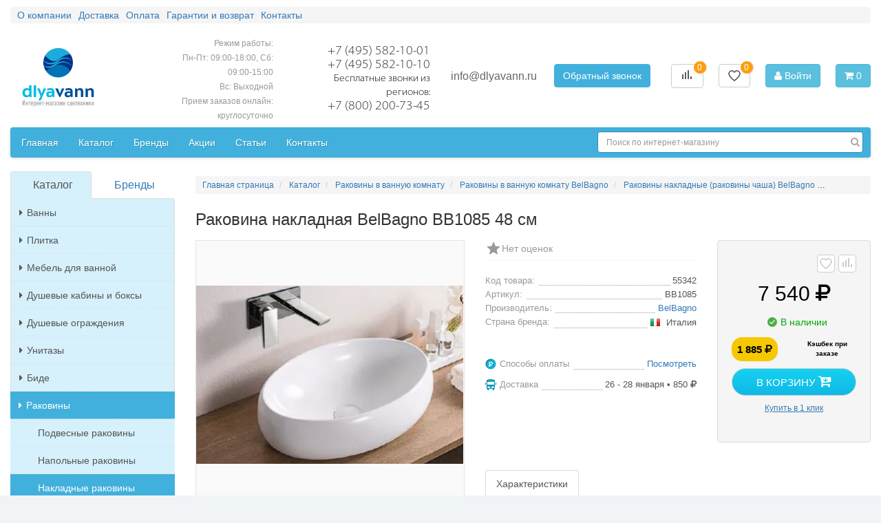

--- FILE ---
content_type: text/html; charset=UTF-8
request_url: https://www.dlyavann.ru/item/rakovina-nakladnaya-belbagno-bb1085-48-sm60.html
body_size: 29331
content:
<!DOCTYPE html>
<html lang="ru">

<head itemscope itemtype="https://schema.org/WPHeader">

    <meta charset="utf-8">
    <meta http-equiv="X-UA-Compatible" content="IE=edge">
    <meta name="viewport" content="width=device-width, initial-scale=1">
    <meta name="yandex-verification" content="8043a85087991a55" />
    <meta name="google-site-verification" content="bcSfCnYkOqvydSazOWprOk0ybNJBbNXkhhXE8bpSN_0" />
    <title itemprop="name">Раковина накладная BelBagno (BB1085) (48 см) купить в Москве в интернет-магазине ДляВанн.ру</title>
<meta itemprop="description" name="description" content="КупитьРаковина накладная BelBagno (BB1085) (48 см) за7 540 руб. в интернет-магазине ДляВанн.ру (г. Москва). Доставка в регионы. Заказ товара по телефону (495) 582-10-01."/>        <link rel="canonical" href="https://www.dlyavann.ru/item/rakovina-nakladnaya-belbagno-bb1085-48-sm60.html"/>
    
    <link rel="icon" href="/favicon.ico" type="image/x-icon"/>
<link rel="shortcut icon" href="/favicon.svg" type="image/svg+xml"/>
    <link rel="preload" href="/assets/compo/vendor/fontawesome/fonts/fontawesome-webfont.woff2?v=4.4.0" as="font" type="font/woff2" crossorigin="anonymous">
<link rel="preload" href="/assets/compo/fonts/MyriadPro-Light.woff" as="font" type="font/woff" crossorigin="anonymous">
<link href="https://cdn.jsdelivr.net/npm/suggestions-jquery@21.12.0/dist/css/suggestions.min.css" rel="stylesheet"/>
<!--<link rel="stylesheet" href="/assets/compo/vendor/ui-5.0.36/dist/fancybox/fancybox.css"/> -->
<link rel="stylesheet" href="/min/minify_min-29ea467.css" /><link rel="stylesheet" href="/min/vendor-0a70fa6.css" /><link rel="stylesheet" href="/min/main-7ebcb13.css" />
<style>
    @font-face {
        font-family: 'myriad-light';
        font-display: swap;
        src: url('/assets/compo/fonts/MyriadPro-Light.eot');
        src: url('/assets/compo/fonts/MyriadPro-Light.eot?#iefix') format('embedded-opentype'),
        url('/assets/compo/fonts/MyriadPro-Light.woff') format('woff'),
        url('/assets/compo/fonts/MyriadPro-Light.ttf') format('truetype'),
        url('/assets/compo/fonts/MyriadPro-Light.svg#myriad-pro-light') format('svg');
    }
</style>
        <script>
var ip = "18.224.212.207";

var yandex_metrika_id = 10079986;

var images_base_path = "";
</script></head>

<body class="page-item" data-pagetype="item" itemscope itemtype="https://schema.org/WebPage">

<div id="wrapper" class="container-fluid container-max-width">
                <div id="header" class="row">
            <div class="col-lg-12 hidden-sticky">
                <ul class="top-header-nav">
                <li itemscope itemtype="http://schema.org/SiteNavigationElement" >
            <a itemprop="url" href="/about/">
                <span itemprop="name">О компании</span>
            </a>
        </li>
            <li itemscope itemtype="http://schema.org/SiteNavigationElement" >
            <a itemprop="url" href="/delivery/">
                <span itemprop="name">Доставка</span>
            </a>
        </li>
            <li itemscope itemtype="http://schema.org/SiteNavigationElement" >
            <a itemprop="url" href="/payments/">
                <span itemprop="name">Оплата</span>
            </a>
        </li>
            <li itemscope itemtype="http://schema.org/SiteNavigationElement" >
            <a itemprop="url" href="/garantii/">
                <span itemprop="name">Гарантии и возврат</span>
            </a>
        </li>
            <li itemscope itemtype="http://schema.org/SiteNavigationElement" >
            <a itemprop="url" href="/contacts/">
                <span itemprop="name">Контакты</span>
            </a>
        </li>
    </ul>
            </div>
            <div class="col-lg-12">
                <div class="navbar navbar-default visible-xs-12 hidden-sm hidden-md hidden-lg" role="navigation">
    <div class="container">
        <div class="navbar-header">
            <button type="button" class="navbar-toggle" data-toggle="offcanvas" data-target=".sidebar-nav">
                <span class="icon-bar"></span>
                <span class="icon-bar"></span>
                <span class="icon-bar"></span>
            </button>
            <a class="navbar-brand logo" href="/"></a>
            
            <div class="mob-search">
                <form method="get" action="/search/" class="header-search" role="search">
                    <div class="header-search-row">
                        <input class="form-control" autocomplete="off" type="text" name="keyword" placeholder="Поиск по интернет-магазину" value="" />
                        <button type="submit" class="btn-search" title="Найти"><span class="glyphicon glyphicon-search" aria-hidden="true"></span></button>
                    </div>
                </form>
            </div>
        </div>
    </div>
</div>            </div>
            <div class="col-lg-12 offcanvas offcanvas-top">
                
<div class="row header-top" id="st-position">
    <div class="col-xs-6 col-sm-4 col-md-2 col-lg-2 hidden-xs">
        <a href="/" class="logo"></a>
    </div>
    <div class="col-xs-5 col-sm-5 col-md-2 col-lg-2 hidden-xs hidden-sm time-steck">
        <div class="col-lg-12 opening-times">
            <div class="opening-times-wrapper header-top-align">
                <div class="wrapper-value">
                    <span class="value">Режим работы:<br>
Пн-Пт: 09:00-18:00, Сб: 09:00-15:00 <br>
Вс: Выходной <br>
Прием заказов онлайн: круглосуточно <br></span>
                    <!--<span class="range hidden-xs" data-toggle="tooltip" data-placement="right" data-title="Работаем 6 дней в неделю.<br>
Суббота до 15:00. <br>Воскресенье выходной.<br>
Прием заказов онлайн круглосуточно.<br>" data-html="true"></span> -->
                </div>
            </div>
        </div>
    </div>
    <div class="col-xs-6 col-sm-3 col-md-2 col-lg-2 topInnerInfo">
        <div class="show-sticky">
            <a href="#">Каталог</a>
        </div>
        <div class="row">
            <div class="col-lg-12 ht-contacts">
                <div class="ht-contacts-wrapper header-top-align">
                    <div class="wrapper-value">
                        <span>+7 (495) 582-10-01</span>
<span>+7 (495) 582-10-10</span>
<span class="free-calls">Бесплатные звонки из регионов:</span>
<span>+7 (800) 200-73-45</span>                    </div>
                </div>
            </div>
        </div>
    </div>

    <div class="col-xs-6 col-sm-3 col-md-3 col-lg-3">
        <div class="header-top-align">
            <div class="feedback-wrapper">
                
<div class="contact-mail">
    <a href="mailto:info@dlyavann.ru">info@dlyavann.ru</a>
</div>
<div class="recall">
    <span class="fancybox-ajax recall-btn btn btn-primary" data-href="/ajax/recallform/">Обратный звонок</span>
</div>

<!--<div class="feedback-principal">
    <a href="/feedback_principal/">Написать директору</a>
</div> -->
            </div>
        </div>
    </div>

    <div class="col-xs-12 col-sm-2 col-md-3 col-lg-3">

        <div class="header-top-align last-header-column">

            <div class="compare-control">
                <a href="/compare/" class="btn btn-default compare-button">
                    <span class="data-compare-count">0</span>
                    <svg width="25" height="25" viewBox="0 0 25 25" fill="none" xmlns="http://www.w3.org/2000/svg">
                        <g transform="translate(4, 3)">
                            <path d="M1 14H3V7H1V14ZM5 14H7V4H5V14ZM9 14H11V1H9V14ZM13 14H15V10H13V14Z" fill="#5b5b5b"></path>
                        </g>
                    </svg>
                </a>
            </div>
            <div class="favorites-control">
                <a href="/favorites/" class="btn btn-default fav-button">
                    <span class="data-fav-count">0</span>
                    <svg xmlns="http://www.w3.org/2000/svg" width="48" height="48" viewBox="0 0 48 48"><path fill="none" stroke="#5b5b5b" stroke-linecap="round" stroke-linejoin="round" stroke-width="4"  d="M43 17.077c0-5.654-4.583-10.238-10.237-10.238c-3.723 0-6.971 1.993-8.763 4.964c-1.792-2.97-5.04-4.964-8.763-4.964C9.583 6.84 5 11.423 5 17.077c0 1.292.25 2.524.687 3.662C9.072 30.476 24 41.161 24 41.161s14.928-10.685 18.314-20.422c.437-1.138.686-2.37.686-3.662"/></svg>
                </a>
            </div>

            <div class="user-panel">
                                    <a href="/login/" class="btn btn-info login"><span class="font-icon fa fa-user"></span> Войти</a>
                            </div>

            <!--noindex-->

<div id="compoBasket" class="">
            <button type="button" class="btn btn-info cart"><span class="font-icon fa fa-shopping-cart"></span> 0</button>
    </div>
<!--/noindex-->

        </div>

    </div>
</div>
            </div>
            <div class="col-lg-12 offcanvas hidden-sticky header-menu">
                <div class="menu">
    <nav class="navbar navbar-default ">
        <div class="row">
            <div class="col-sm-12 col-md-8 col-lg-8">
                <ul class="nav navbar-nav">
                                                                <li itemscope itemtype="http://schema.org/SiteNavigationElement" >
                            <a itemprop="url" href="/">
                                <span itemprop="name">Главная</span>
                            </a>
                        </li>
                                            <li itemscope itemtype="http://schema.org/SiteNavigationElement" >
                            <a itemprop="url" href="/catalog/">
                                <span itemprop="name">Каталог</span>
                            </a>
                        </li>
                                            <li itemscope itemtype="http://schema.org/SiteNavigationElement" >
                            <a itemprop="url" href="/manufacturer/">
                                <span itemprop="name">Бренды</span>
                            </a>
                        </li>
                                            <li itemscope itemtype="http://schema.org/SiteNavigationElement" >
                            <a itemprop="url" href="/actions/">
                                <span itemprop="name">Акции</span>
                            </a>
                        </li>
                                            <li itemscope itemtype="http://schema.org/SiteNavigationElement" >
                            <a itemprop="url" href="/articles/">
                                <span itemprop="name">Статьи</span>
                            </a>
                        </li>
                                            <li itemscope itemtype="http://schema.org/SiteNavigationElement" >
                            <a itemprop="url" href="/contacts/">
                                <span itemprop="name">Контакты</span>
                            </a>
                        </li>
                                    </ul>
            </div>
            <div class="col-sm-12 col-md-4 col-lg-4" itemscope="" itemtype="http://schema.org/WebSite">
                <form method="get" action="/search/" class="navbar-form navbar-right search" role="search" itemprop="potentialAction" itemscope="" itemtype="http://schema.org/SearchAction">
                    <div class="row form-group ">
                        <input itemprop="query-input"  class="form-control" autocomplete="off" type="text" name="keyword" placeholder="Поиск по интернет-магазину" value=""/>
                        <button type="submit" class="btn-search" title="Найти"><span class="font-icon fa fa-search" aria-hidden="true"></span></button>
                    </div>
                </form>
            </div>
        </div>
    </nav>
</div>
            </div>
        </div>

        <div class="header-fixed" id="header">
            <div class="container-max-width">
                <div class=" row" >
                    <div class="col-lg-12">
                        <div class="navbar navbar-default visible-xs-12 hidden-sm hidden-md hidden-lg" role="navigation">
    <div class="container">
        <div class="navbar-header">
            <button type="button" class="navbar-toggle" data-toggle="offcanvas" data-target=".sidebar-nav">
                <span class="icon-bar"></span>
                <span class="icon-bar"></span>
                <span class="icon-bar"></span>
            </button>
            <a class="navbar-brand logo" href="/"></a>
            
            <div class="mob-search">
                <form method="get" action="/search/" class="header-search" role="search">
                    <div class="header-search-row">
                        <input class="form-control" autocomplete="off" type="text" name="keyword" placeholder="Поиск по интернет-магазину" value="" />
                        <button type="submit" class="btn-search" title="Найти"><span class="glyphicon glyphicon-search" aria-hidden="true"></span></button>
                    </div>
                </form>
            </div>
        </div>
    </div>
</div>                    </div>
                    <div class="col-lg-12 offcanvas offcanvas-top">
                        
<div class="row header-top" id="st-position">
    <div class="col-xs-6 col-sm-4 col-md-2 col-lg-2 hidden-xs">
        <a href="/" class="logo"></a>
    </div>
    <div class="col-xs-5 col-sm-5 col-md-2 col-lg-2 hidden-xs hidden-sm time-steck">
        <div class="col-lg-12 opening-times">
            <div class="opening-times-wrapper header-top-align">
                <div class="wrapper-value">
                    <span class="value">Режим работы:<br>
Пн-Пт: 09:00-18:00, Сб: 09:00-15:00 <br>
Вс: Выходной <br>
Прием заказов онлайн: круглосуточно <br></span>
                    <!--<span class="range hidden-xs" data-toggle="tooltip" data-placement="right" data-title="Работаем 6 дней в неделю.<br>
Суббота до 15:00. <br>Воскресенье выходной.<br>
Прием заказов онлайн круглосуточно.<br>" data-html="true"></span> -->
                </div>
            </div>
        </div>
    </div>
    <div class="col-xs-6 col-sm-3 col-md-2 col-lg-2 topInnerInfo">
        <div class="show-sticky">
            <a href="#">Каталог</a>
        </div>
        <div class="row">
            <div class="col-lg-12 ht-contacts">
                <div class="ht-contacts-wrapper header-top-align">
                    <div class="wrapper-value">
                        <span>+7 (495) 582-10-01</span>
<span>+7 (495) 582-10-10</span>
<span class="free-calls">Бесплатные звонки из регионов:</span>
<span>+7 (800) 200-73-45</span>                    </div>
                </div>
            </div>
        </div>
    </div>

    <div class="col-xs-6 col-sm-3 col-md-3 col-lg-3">
        <div class="header-top-align">
            <div class="feedback-wrapper">
                
<div class="contact-mail">
    <a href="mailto:info@dlyavann.ru">info@dlyavann.ru</a>
</div>
<div class="recall">
    <span class="fancybox-ajax recall-btn btn btn-primary" data-href="/ajax/recallform/">Обратный звонок</span>
</div>

<!--<div class="feedback-principal">
    <a href="/feedback_principal/">Написать директору</a>
</div> -->
            </div>
        </div>
    </div>

    <div class="col-xs-12 col-sm-2 col-md-3 col-lg-3">

        <div class="header-top-align last-header-column">

            <div class="compare-control">
                <a href="/compare/" class="btn btn-default compare-button">
                    <span class="data-compare-count">0</span>
                    <svg width="25" height="25" viewBox="0 0 25 25" fill="none" xmlns="http://www.w3.org/2000/svg">
                        <g transform="translate(4, 3)">
                            <path d="M1 14H3V7H1V14ZM5 14H7V4H5V14ZM9 14H11V1H9V14ZM13 14H15V10H13V14Z" fill="#5b5b5b"></path>
                        </g>
                    </svg>
                </a>
            </div>
            <div class="favorites-control">
                <a href="/favorites/" class="btn btn-default fav-button">
                    <span class="data-fav-count">0</span>
                    <svg xmlns="http://www.w3.org/2000/svg" width="48" height="48" viewBox="0 0 48 48"><path fill="none" stroke="#5b5b5b" stroke-linecap="round" stroke-linejoin="round" stroke-width="4"  d="M43 17.077c0-5.654-4.583-10.238-10.237-10.238c-3.723 0-6.971 1.993-8.763 4.964c-1.792-2.97-5.04-4.964-8.763-4.964C9.583 6.84 5 11.423 5 17.077c0 1.292.25 2.524.687 3.662C9.072 30.476 24 41.161 24 41.161s14.928-10.685 18.314-20.422c.437-1.138.686-2.37.686-3.662"/></svg>
                </a>
            </div>

            <div class="user-panel">
                                    <a href="/login/" class="btn btn-info login"><span class="font-icon fa fa-user"></span> Войти</a>
                            </div>

            <!--noindex-->

<div id="compoBasket" class="">
            <button type="button" class="btn btn-info cart"><span class="font-icon fa fa-shopping-cart"></span> 0</button>
    </div>
<!--/noindex-->

        </div>

    </div>
</div>
                    </div>
                </div>
            </div>
        </div>


    <div id="main" class="row">

                                        
                            
                    <div id="sidebar" class="col-sm-4 col-md-3 col-lg-3 offcanvas">
                                                <div class="row sidebar">
    <div class="col-lg-12 sidebar-item">
        <div id="menu-side">

    <ul class="nav nav-tabs nav-justified">
        <li class="active">
            <a data-toggle="tab" href="#menu-side-tab-catalog">Каталог</a>
        </li>
        <li >
            <a data-toggle="tab" href="#menu-side-tab-brands">Бренды</a>
        </li>
    </ul>

    <div class="tab-content">
        <div class="tab-pane active" id="menu-side-tab-catalog">
            <div class="list-group list-group-collapse">
                                                                                                                    <a class="list-group-item  " href="/category/vanny.html">
                                <i class="font-icon fa fa-caret-right"></i>Ванны                            </a>
                            <div class="list-group" >
                                                                                                                                                    <a class="list-group-item " href="/catalog/vanny-akrilovye.html">
                                            <i class="font-icon fa fa-caret-right"></i>Акриловые ванны                                        </a>
                                                                                                                                                                                        <a class="list-group-item " href="/catalog/kvarilovye-vanny.html">
                                            <i class="font-icon fa fa-caret-right"></i>Квариловые ванны                                        </a>
                                                                                                                                                                                        <a class="list-group-item " href="/catalog/vanny-chugunnye.html">
                                            <i class="font-icon fa fa-caret-right"></i>Чугунные ванны                                        </a>
                                                                                                                                                                                        <a class="list-group-item " href="/catalog/vanny-stalnye.html">
                                            <i class="font-icon fa fa-caret-right"></i>Стальные ванны                                        </a>
                                                                                                                                                                                                                                                            <a class="list-group-item " href="/catalog/vanny-iz-iskusstvennogo-kamnya.html">
                                            <i class="font-icon fa fa-caret-right"></i>Ванны из искусственного камня                                        </a>
                                                                                                                                                                                        <a class="list-group-item " href="/catalog/vanny-iz-naturalnogo-kamnya.html">
                                            <i class="font-icon fa fa-caret-right"></i>Ванны из натурального камня                                        </a>
                                                                                                                                                                                        <a class="list-group-item " href="/catalog/gelkoutnye-vanny.html">
                                            <i class="font-icon fa fa-caret-right"></i>Гелькоутные ванны                                        </a>
                                                                                                </div>
                                                                                                                            <a class="list-group-item  " href="/category/plitka.html">
                                <i class="font-icon fa fa-caret-right"></i>Плитка                            </a>
                            <div class="list-group" >
                                                                                                                                                    <a class="list-group-item " href="/catalog/keramicheskaya-plitka.html">
                                            <i class="font-icon fa fa-caret-right"></i>Керамическая плитка                                        </a>
                                                                                                                                                                                        <a class="list-group-item " href="/catalog/keramogranit.html">
                                            <i class="font-icon fa fa-caret-right"></i>Керамогранит                                        </a>
                                                                                                                                                                                        <a class="list-group-item " href="/catalog/mozaika.html">
                                            <i class="font-icon fa fa-caret-right"></i>Мозаика                                        </a>
                                                                                                                                                                                        <a class="list-group-item " href="/catalog/stupeni.html">
                                            <i class="font-icon fa fa-caret-right"></i>Ступени                                        </a>
                                                                                                                                                                                        <a class="list-group-item " href="/catalog/iskusstvennyy-kamen.html">
                                            <i class="font-icon fa fa-caret-right"></i>Искусственный камень                                        </a>
                                                                                                </div>
                                                                                                                            <a class="list-group-item  " href="/category/mebel-dlya-vannoy-komnaty.html">
                                <i class="font-icon fa fa-caret-right"></i>Мебель для ванной                            </a>
                            <div class="list-group" >
                                                                                                                                                    <a class="list-group-item " href="/catalog/mebel-do-60-sm.html">
                                            <i class="font-icon fa fa-caret-right"></i>Мебель до 60 см                                        </a>
                                                                                                                                                                                        <a class="list-group-item " href="/catalog/mebel-60-70-sm.html">
                                            <i class="font-icon fa fa-caret-right"></i>Мебель 60-70 см                                        </a>
                                                                                                                                                                                        <a class="list-group-item " href="/catalog/mebel-80-90-sm.html">
                                            <i class="font-icon fa fa-caret-right"></i>Мебель 80-90 см                                        </a>
                                                                                                                                                                                        <a class="list-group-item " href="/catalog/mebel-ot-100-sm.html">
                                            <i class="font-icon fa fa-caret-right"></i>Мебель от 100 см                                        </a>
                                                                                                                                                                                        <a class="list-group-item " href="/catalog/komplekty-mebeli.html">
                                            <i class="font-icon fa fa-caret-right"></i>Угловая мебель                                        </a>
                                                                                                                                                                                        <a class="list-group-item " href="/catalog/zerkala-dlya-vannoy.html">
                                            <i class="font-icon fa fa-caret-right"></i>Зеркала                                        </a>
                                                                                                                                                                                        <a class="list-group-item " href="/catalog/zerkalnye-shkafy.html">
                                            <i class="font-icon fa fa-caret-right"></i>Зеркальные шкафы                                        </a>
                                                                                                                                                                                        <a class="list-group-item " href="/catalog/penaly.html">
                                            <i class="font-icon fa fa-caret-right"></i>Шкафы и пеналы                                        </a>
                                                                                                                                                                                        <a class="list-group-item " href="/catalog/shkafy.html">
                                            <i class="font-icon fa fa-caret-right"></i>Шкафы и комоды                                        </a>
                                                                                                                                                                                        <a class="list-group-item " href="/catalog/tumby.html">
                                            <i class="font-icon fa fa-caret-right"></i>Тумбы с раковиной                                        </a>
                                                                                                </div>
                                                                                                                            <a class="list-group-item  " href="/category/dushevye-kabiny-i-boksy.html">
                                <i class="font-icon fa fa-caret-right"></i>Душевые кабины и боксы                            </a>
                            <div class="list-group" >
                                                                                                                                                    <a class="list-group-item " href="/catalog/dushevye-kabiny.html">
                                            <i class="font-icon fa fa-caret-right"></i>Душевые кабины                                        </a>
                                                                                                                                                                                        <a class="list-group-item " href="/catalog/dushevye-boksy.html">
                                            <i class="font-icon fa fa-caret-right"></i>Душевые боксы                                        </a>
                                                                                                </div>
                                                                                                                            <a class="list-group-item  " href="/category/dushevye-kabiny-i-ugly.html">
                                <i class="font-icon fa fa-caret-right"></i>Душевые ограждения                            </a>
                            <div class="list-group" >
                                                                                                                                                    <a class="list-group-item " href="/catalog/dushevye-ugly.html">
                                            <i class="font-icon fa fa-caret-right"></i>Душевые уголки                                        </a>
                                                                                                                                                                                        <a class="list-group-item " href="/catalog/dushevye-dveri.html">
                                            <i class="font-icon fa fa-caret-right"></i>Душевые двери                                        </a>
                                                                                                                                                                                        <a class="list-group-item " href="/catalog/shtorki-dlya-vann.html">
                                            <i class="font-icon fa fa-caret-right"></i>Душевые шторки для ванн                                        </a>
                                                                                                                                                                                        <a class="list-group-item " href="/catalog/dushevye-peregorodki.html">
                                            <i class="font-icon fa fa-caret-right"></i>Душевые перегородки                                        </a>
                                                                                                                                                                                        <a class="list-group-item " href="/catalog/dushevye-poddony.html">
                                            <i class="font-icon fa fa-caret-right"></i>Душевые поддоны                                        </a>
                                                                                                                                                                                        <a class="list-group-item " href="/catalog/karnizy-dlya-vannoy.html">
                                            <i class="font-icon fa fa-caret-right"></i>Карнизы для ванной                                        </a>
                                                                                                </div>
                                                                                                                            <a class="list-group-item  " href="/category/unitazy.html">
                                <i class="font-icon fa fa-caret-right"></i>Унитазы                            </a>
                            <div class="list-group" >
                                                                                                                                                    <a class="list-group-item " href="/catalog/napolnye-unitazy.html">
                                            <i class="font-icon fa fa-caret-right"></i>Напольные унитазы                                        </a>
                                                                                                                                                                                        <a class="list-group-item " href="/catalog/podvesnye-unitazy.html">
                                            <i class="font-icon fa fa-caret-right"></i>Подвесные унитазы                                        </a>
                                                                                                </div>
                                                                                                                            <a class="list-group-item  " href="/category/bide.html">
                                <i class="font-icon fa fa-caret-right"></i>Биде                            </a>
                            <div class="list-group" >
                                                                                                                                                    <a class="list-group-item " href="/catalog/bide-napolnye.html">
                                            <i class="font-icon fa fa-caret-right"></i>Биде напольные                                        </a>
                                                                                                                                                                                        <a class="list-group-item " href="/catalog/bide-podvesnye.html">
                                            <i class="font-icon fa fa-caret-right"></i>Биде подвесные                                        </a>
                                                                                                </div>
                                                                                                                            <a class="list-group-item  active-sub" href="/category/rakoviny.html">
                                <i class="font-icon fa fa-caret-right"></i>Раковины                            </a>
                            <div class="list-group" style="display:block">
                                                                                                                                                    <a class="list-group-item " href="/catalog/rakoviny-podvesnye.html">
                                            <i class="font-icon fa fa-caret-right"></i>Подвесные раковины                                        </a>
                                                                                                                                                                                        <a class="list-group-item " href="/catalog/napolnye-rakoviny.html">
                                            <i class="font-icon fa fa-caret-right"></i>Напольные раковины                                        </a>
                                                                                                                                                                                        <a class="list-group-item active" href="/catalog/rakoviny-nakladnye.html">
                                            <i class="font-icon fa fa-caret-right"></i>Накладные раковины                                        </a>
                                                                                                                                                                                        <a class="list-group-item " href="/catalog/rakoviny-vstraivaemye.html">
                                            <i class="font-icon fa fa-caret-right"></i>Встраиваемые раковины                                        </a>
                                                                                                                                                                                        <a class="list-group-item " href="/catalog/rakoviny-dlya-mebeli.html">
                                            <i class="font-icon fa fa-caret-right"></i>Раковины для мебели                                        </a>
                                                                                                </div>
                                                                                                                                                                <a class="list-group-item " href="/catalog/pissuary.html">
                                    <i class="font-icon fa fa-caret-right"></i>Писсуары                                </a>
                                                                                                                                                        <a class="list-group-item  " href="/category/moyki-i-aksessuary.html">
                                <i class="font-icon fa fa-caret-right"></i>Мойки и аксессуары                            </a>
                            <div class="list-group" >
                                                                                                                                                    <a class="list-group-item " href="/catalog/kuhonnye-moyki.html">
                                            <i class="font-icon fa fa-caret-right"></i>Кухонные мойки                                        </a>
                                                                                                                                                                                        <a class="list-group-item " href="/catalog/izmelchiteli-othodov.html">
                                            <i class="font-icon fa fa-caret-right"></i>Измельчители отходов                                        </a>
                                                                                                                                                                                        <a class="list-group-item " href="/catalog/aksessuary-dlya-kuhonnyh-moek.html">
                                            <i class="font-icon fa fa-caret-right"></i>Аксессуары для кухонных моек                                        </a>
                                                                                                </div>
                                                                                                                            <a class="list-group-item  " href="/category/smesiteli.html">
                                <i class="font-icon fa fa-caret-right"></i>Смесители                            </a>
                            <div class="list-group" >
                                                                                                                                                    <a class="list-group-item " href="/catalog/smesiteli-dlya-rakovin.html">
                                            <i class="font-icon fa fa-caret-right"></i>Смесители для раковины                                        </a>
                                                                                                                                                                                        <a class="list-group-item " href="/catalog/smesiteli-dlya-vann.html">
                                            <i class="font-icon fa fa-caret-right"></i>Смесители для ванны                                        </a>
                                                                                                                                                                                        <a class="list-group-item " href="/catalog/smesiteli-dlya-dusha.html">
                                            <i class="font-icon fa fa-caret-right"></i>Смесители для душа                                        </a>
                                                                                                                                                                                        <a class="list-group-item " href="/catalog/smesiteli-dlya-bide.html">
                                            <i class="font-icon fa fa-caret-right"></i>Смесители для биде                                        </a>
                                                                                                                                                                                        <a class="list-group-item " href="/catalog/smesiteli-dlya-kuhni.html">
                                            <i class="font-icon fa fa-caret-right"></i>Смесители для кухни                                        </a>
                                                                                                                                                                                        <a class="list-group-item " href="/catalog/termostaty.html">
                                            <i class="font-icon fa fa-caret-right"></i>Смесители с термостатом                                        </a>
                                                                                                </div>
                                                                                                                            <a class="list-group-item  " href="/category/dushevoe-oborudovanie.html">
                                <i class="font-icon fa fa-caret-right"></i>Душевое оборудование                            </a>
                            <div class="list-group" >
                                                                                                                                                    <a class="list-group-item " href="/catalog/dushevye-sistemy.html">
                                            <i class="font-icon fa fa-caret-right"></i>Душевые системы                                        </a>
                                                                                                                                                                                        <a class="list-group-item " href="/catalog/dushevye-garnitury.html">
                                            <i class="font-icon fa fa-caret-right"></i>Душевые гарнитуры                                        </a>
                                                                                                                                                                                        <a class="list-group-item " href="/catalog/verhnie-tropicheskie-dushi.html">
                                            <i class="font-icon fa fa-caret-right"></i>Верхний душ (тропический душ)                                        </a>
                                                                                                                                                                                        <a class="list-group-item " href="/catalog/dushevye-paneli.html">
                                            <i class="font-icon fa fa-caret-right"></i>Душевые панели (гидромассажные)                                        </a>
                                                                                                                                                                                        <a class="list-group-item " href="/catalog/gigienicheskie-dushi.html">
                                            <i class="font-icon fa fa-caret-right"></i>Гигиенические души                                        </a>
                                                                                                                                                                                        <a class="list-group-item " href="/catalog/bokovye-dushi-forsunki.html">
                                            <i class="font-icon fa fa-caret-right"></i>Боковые души (форсунки)                                        </a>
                                                                                                                                                                                        <a class="list-group-item " href="/catalog/ruchnye-dushi.html">
                                            <i class="font-icon fa fa-caret-right"></i>Душевые лейки (ручные души)                                        </a>
                                                                                                                                                                                        <a class="list-group-item " href="/catalog/shlangi-dlya-dusha.html">
                                            <i class="font-icon fa fa-caret-right"></i>Шланги для душа (душевые шланги)                                        </a>
                                                                                                </div>
                                                                                                                            <a class="list-group-item  " href="/category/otoplenie.html">
                                <i class="font-icon fa fa-caret-right"></i>Теплые полы                            </a>
                            <div class="list-group" >
                                                                                                                                                    <a class="list-group-item " href="/catalog/nagrevatelnyy-mat.html">
                                            <i class="font-icon fa fa-caret-right"></i>Нагревательный мат                                        </a>
                                                                                                                                                                                        <a class="list-group-item " href="/catalog/nagrevatelnyy-kabel.html">
                                            <i class="font-icon fa fa-caret-right"></i>Нагревательный кабель                                        </a>
                                                                                                                                                                                                                                                            <a class="list-group-item " href="/catalog/termoregulyatory.html">
                                            <i class="font-icon fa fa-caret-right"></i>Терморегуляторы                                        </a>
                                                                                                </div>
                                                                                                                            <a class="list-group-item  " href="/category/polotencesushiteli.html">
                                <i class="font-icon fa fa-caret-right"></i>Полотенцесушители                            </a>
                            <div class="list-group" >
                                                                                                                                                    <a class="list-group-item " href="/catalog/polotencesushiteli-vodyanye.html">
                                            <i class="font-icon fa fa-caret-right"></i>Водяные полотенцесушители                                        </a>
                                                                                                                                                                                        <a class="list-group-item " href="/catalog/polotencesushiteli-elektricheskie.html">
                                            <i class="font-icon fa fa-caret-right"></i>Электрические полотенцесушители                                        </a>
                                                                                                                                                                                        <a class="list-group-item " href="/catalog/sushilka-dlya-belya.html">
                                            <i class="font-icon fa fa-caret-right"></i>Сушилка для белья                                        </a>
                                                                                                </div>
                                                                                                                            <a class="list-group-item  " href="/category/installyacii.html">
                                <i class="font-icon fa fa-caret-right"></i>Инсталляции                            </a>
                            <div class="list-group" >
                                                                                                                                                    <a class="list-group-item " href="/catalog/installyacii-dlya-unitazov.html">
                                            <i class="font-icon fa fa-caret-right"></i>Инсталляции для унитазов                                        </a>
                                                                                                                                                                                        <a class="list-group-item " href="/catalog/installyacii-dlya-bide.html">
                                            <i class="font-icon fa fa-caret-right"></i>Инсталляции для биде                                        </a>
                                                                                                                                                                                        <a class="list-group-item " href="/catalog/installyacii-dlya-rakovin.html">
                                            <i class="font-icon fa fa-caret-right"></i>Инсталляции для раковин                                        </a>
                                                                                                                                                                                        <a class="list-group-item " href="/catalog/installyacii-dlya-pissuarov.html">
                                            <i class="font-icon fa fa-caret-right"></i>Инсталляции для писсуаров                                        </a>
                                                                                                                                                                                        <a class="list-group-item " href="/catalog/installyacii-dlya-poruchney.html">
                                            <i class="font-icon fa fa-caret-right"></i>Инсталляции для поручней                                        </a>
                                                                                                                                                                                        <a class="list-group-item " href="/catalog/bide-s-installyaciey-v-komplekte.html">
                                            <i class="font-icon fa fa-caret-right"></i>Биде с инсталляцией в комплекте                                        </a>
                                                                                                                                                                                        <a class="list-group-item " href="/catalog/komplekty-s-unitazom.html">
                                            <i class="font-icon fa fa-caret-right"></i>Унитазы с инсталляцией в комплекте                                        </a>
                                                                                                                                                                                        <a class="list-group-item " href="/catalog/smyvnye-bachki.html">
                                            <i class="font-icon fa fa-caret-right"></i>Смывные бачки                                        </a>
                                                                                                                                                                                        <a class="list-group-item " href="/catalog/smyvnye-klavishi.html">
                                            <i class="font-icon fa fa-caret-right"></i>Кнопки смыва                                        </a>
                                                                                                </div>
                                                                                                                            <a class="list-group-item  " href="/category/slivnoe-oborudovanie.html">
                                <i class="font-icon fa fa-caret-right"></i>Сливное оборудование                            </a>
                            <div class="list-group" >
                                                                                                                                                    <a class="list-group-item " href="/catalog/drenazhnye-kanaly.html">
                                            <i class="font-icon fa fa-caret-right"></i>Душевые лотки                                        </a>
                                                                                                                                                                                        <a class="list-group-item " href="/catalog/trapy.html">
                                            <i class="font-icon fa fa-caret-right"></i>Трапы                                        </a>
                                                                                                                                                                                        <a class="list-group-item " href="/catalog/sifony.html">
                                            <i class="font-icon fa fa-caret-right"></i>Сифоны                                        </a>
                                                                                                                                                                                        <a class="list-group-item " href="/catalog/slivy-perelivy-dlya-vann.html">
                                            <i class="font-icon fa fa-caret-right"></i>Сливы-переливы для ванны                                        </a>
                                                                                                                                                                                        <a class="list-group-item " href="/catalog/slivnye-nabory.html">
                                            <i class="font-icon fa fa-caret-right"></i>Сливные наборы                                        </a>
                                                                                                </div>
                                                                                                                                                                <a class="list-group-item " href="/catalog/zaschita-ot-protechek.html">
                                    <i class="font-icon fa fa-caret-right"></i>Защита от протечек                                </a>
                                                                                                                                                        <a class="list-group-item  " href="/category/aksessuary-dlya-vannoy.html">
                                <i class="font-icon fa fa-caret-right"></i>Аксессуары для ванной                            </a>
                            <div class="list-group" >
                                                                                                                                                    <a class="list-group-item " href="/catalog/boksy-dlya-salfetok.html">
                                            <i class="font-icon fa fa-caret-right"></i>Боксы для салфеток                                        </a>
                                                                                                                                                                                        <a class="list-group-item " href="/catalog/vedra-dlya-musora.html">
                                            <i class="font-icon fa fa-caret-right"></i>Ведра для мусора                                        </a>
                                                                                                                                                                                        <a class="list-group-item " href="/catalog/gazetnicy.html">
                                            <i class="font-icon fa fa-caret-right"></i>Газетницы                                        </a>
                                                                                                                                                                                        <a class="list-group-item " href="/catalog/derzhateli-stakanov-i-emkostey-dlya-zhidkogo-myla.html">
                                            <i class="font-icon fa fa-caret-right"></i>Двойные держатели                                        </a>
                                                                                                                                                                                        <a class="list-group-item " href="/catalog/derzhateli-zubnyh-schetok-i-pasty.html">
                                            <i class="font-icon fa fa-caret-right"></i>Держатели для зубных щеток и пасты                                        </a>
                                                                                                                                                                                        <a class="list-group-item " href="/catalog/derzhateli-osvezhitelya.html">
                                            <i class="font-icon fa fa-caret-right"></i>Держатели для освежителя воздуха                                        </a>
                                                                                                                                                                                        <a class="list-group-item " href="/catalog/derzhateli-povorotnye-dlya-polotenca.html">
                                            <i class="font-icon fa fa-caret-right"></i>Полотенцедержатели поворотные                                        </a>
                                                                                                                                                                                        <a class="list-group-item " href="/catalog/derzhateli-polotenca.html">
                                            <i class="font-icon fa fa-caret-right"></i>Держатели полотенца                                        </a>
                                                                                                                                                                                        <a class="list-group-item " href="/catalog/derzhateli-tualetnoy-bumagi.html">
                                            <i class="font-icon fa fa-caret-right"></i>Держатели туалетной бумаги                                        </a>
                                                                                                                                                                                        <a class="list-group-item " href="/catalog/derzhateli-fena.html">
                                            <i class="font-icon fa fa-caret-right"></i>Держатели фена                                        </a>
                                                                                                                                                                                        <a class="list-group-item " href="/catalog/dlya-belya.html">
                                            <i class="font-icon fa fa-caret-right"></i>Для белья                                        </a>
                                                                                                                                                                                        <a class="list-group-item " href="/catalog/dozatory-zhidkogo-myla.html">
                                            <i class="font-icon fa fa-caret-right"></i>Дозаторы для жидкого мыла                                        </a>
                                                                                                                                                                                        <a class="list-group-item " href="/catalog/ershiki-dlya-unitaza.html">
                                            <i class="font-icon fa fa-caret-right"></i>Ершики для унитаза                                        </a>
                                                                                                                                                                                        <a class="list-group-item " href="/catalog/zerkala-kosmeticheskie.html">
                                            <i class="font-icon fa fa-caret-right"></i>Зеркала косметические                                        </a>
                                                                                                                                                                                        <a class="list-group-item " href="/catalog/kovriki.html">
                                            <i class="font-icon fa fa-caret-right"></i>Коврики и осушители                                        </a>
                                                                                                                                                                                        <a class="list-group-item " href="/catalog/konteynery-banochki.html">
                                            <i class="font-icon fa fa-caret-right"></i>Контейнеры                                        </a>
                                                                                                                                                                                        <a class="list-group-item " href="/catalog/korziny-dlya-belya.html">
                                            <i class="font-icon fa fa-caret-right"></i>Корзины для белья                                        </a>
                                                                                                                                                                                        <a class="list-group-item " href="/catalog/kryuchki.html">
                                            <i class="font-icon fa fa-caret-right"></i>Крючки                                        </a>
                                                                                                                                                                                        <a class="list-group-item " href="/catalog/mylnicy.html">
                                            <i class="font-icon fa fa-caret-right"></i>Мыльницы                                        </a>
                                                                                                                                                                                        <a class="list-group-item " href="/catalog/nabor-aksessuarov.html">
                                            <i class="font-icon fa fa-caret-right"></i>Набор аксессуаров                                        </a>
                                                                                                                                                                                        <a class="list-group-item " href="/catalog/pepelnicy.html">
                                            <i class="font-icon fa fa-caret-right"></i>Пепельницы                                        </a>
                                                                                                                                                                                        <a class="list-group-item " href="/catalog/podsvechniki.html">
                                            <i class="font-icon fa fa-caret-right"></i>Подсвечники                                        </a>
                                                                                                                                                                                        <a class="list-group-item " href="/catalog/polki-dlya-polotenca.html">
                                            <i class="font-icon fa fa-caret-right"></i>Полки для полотенец                                        </a>
                                                                                                                                                                                        <a class="list-group-item " href="/catalog/polochki---reshetki.html">
                                            <i class="font-icon fa fa-caret-right"></i>Полочки - решетки                                        </a>
                                                                                                                                                                                        <a class="list-group-item " href="/catalog/polochki-steklyannye.html">
                                            <i class="font-icon fa fa-caret-right"></i>Полочки стеклянные                                        </a>
                                                                                                                                                                                        <a class="list-group-item " href="/catalog/poruchni.html">
                                            <i class="font-icon fa fa-caret-right"></i>Поручни                                        </a>
                                                                                                                                                                                        <a class="list-group-item " href="/catalog/svetilniki.html">
                                            <i class="font-icon fa fa-caret-right"></i>Светильники                                        </a>
                                                                                                                                                                                        <a class="list-group-item " href="/catalog/stakany.html">
                                            <i class="font-icon fa fa-caret-right"></i>Стаканы                                        </a>
                                                                                                                                                                                        <a class="list-group-item " href="/catalog/sidenya-dlya-dusha.html">
                                            <i class="font-icon fa fa-caret-right"></i>Сиденья для душа                                        </a>
                                                                                                                                                                                        <a class="list-group-item " href="/catalog/sushki-dlya-ruk.html">
                                            <i class="font-icon fa fa-caret-right"></i>Сушилки для рук                                        </a>
                                                                                                                                                                                        <a class="list-group-item " href="/catalog/derzhateli-dlya-fena-v-vannuyu-komnatu.html">
                                            <i class="font-icon fa fa-caret-right"></i>Фены                                        </a>
                                                                                                                                                                                        <a class="list-group-item " href="/catalog/shkatulki.html">
                                            <i class="font-icon fa fa-caret-right"></i>Шкатулки                                        </a>
                                                                                                                                                                                        <a class="list-group-item " href="/catalog/shtangi-s-aksessuarami.html">
                                            <i class="font-icon fa fa-caret-right"></i>Штанги с аксессуарами                                        </a>
                                                                                                                                                                                        <a class="list-group-item " href="/catalog/shtorki-dlya-vannoy.html">
                                            <i class="font-icon fa fa-caret-right"></i>Шторки для ванной                                        </a>
                                                                                                </div>
                                                                                                                            <a class="list-group-item  " href="/category/komplektuyuschie.html">
                                <i class="font-icon fa fa-caret-right"></i>Комплектующие                            </a>
                            <div class="list-group" >
                                                                                                                                                    <a class="list-group-item " href="/catalog/komplektuyuschie-dlya-vann.html">
                                            <i class="font-icon fa fa-caret-right"></i>Комплектующие для ванн                                        </a>
                                                                                                                                                                                        <a class="list-group-item " href="/catalog/komplektuyuschie-dlya-dusha.html">
                                            <i class="font-icon fa fa-caret-right"></i>Комплектующие для душа                                        </a>
                                                                                                                                                                                        <a class="list-group-item " href="/catalog/komplektuyuschie-dlya-mebeli.html">
                                            <i class="font-icon fa fa-caret-right"></i>Комплектующие для мебели                                        </a>
                                                                                                                                                                                        <a class="list-group-item " href="/catalog/komplektuyuschie-dlya-unitazov.html">
                                            <i class="font-icon fa fa-caret-right"></i>Комплектующие для унитазов                                        </a>
                                                                                                                                                                                        <a class="list-group-item " href="/catalog/mehanizmy-dlya-smesiteley.html">
                                            <i class="font-icon fa fa-caret-right"></i>Комплектующие для смесителей                                        </a>
                                                                                                                                                                                        <a class="list-group-item " href="/catalog/komplektuyuschie-dlya-rakovin.html">
                                            <i class="font-icon fa fa-caret-right"></i>Комплектующие для раковин                                        </a>
                                                                                                                                                                                        <a class="list-group-item " href="/catalog/komplektuyuschie-dlya-bide.html">
                                            <i class="font-icon fa fa-caret-right"></i>Комплектующие для биде                                        </a>
                                                                                                                                                                                        <a class="list-group-item " href="/catalog/komplektuyuschie-dlya-pissuarov.html">
                                            <i class="font-icon fa fa-caret-right"></i>Комплектующие для писсуаров                                        </a>
                                                                                                                                                                                        <a class="list-group-item " href="/catalog/komplektuyuschie-dlya-installyaciy.html">
                                            <i class="font-icon fa fa-caret-right"></i>Комплектующие для инсталляций                                        </a>
                                                                                                                                                                                        <a class="list-group-item " href="/catalog/komplektuyuschie-dlya-polotencesushiteley.html">
                                            <i class="font-icon fa fa-caret-right"></i>Комплектующие для полотенцесушителей                                        </a>
                                                                                                                                                                                        <a class="list-group-item " href="/catalog/komplektuyuschie-dlya-teplogo-pola.html">
                                            <i class="font-icon fa fa-caret-right"></i>Комплектующие для теплого пола                                        </a>
                                                                                                </div>
                                                                                                                                                                <a class="list-group-item " href="/catalog/moyuschie-sredstva.html">
                                    <i class="font-icon fa fa-caret-right"></i>Бытовая химия                                </a>
                                                                                                    </div>
        </div>
        
        <div class="tab-pane " id="menu-side-tab-brands">
            <div id="menu-side-tab-brands-list-nav" class="listnav-nav"></div>
            <ul id="menu-side-tab-brands-list" class="listnav-list lmfirst "  >
                                                                                    <li><a class="list-group-item " href="/manufacturer/1acreal.html"><span class="f32"><span class="flag ru" title="Россия"></span></span> 1ACReal</a></li>
                                                                                                        <li><a class="list-group-item " href="/manufacturer/3sc.html"><span class="f32"><span class="flag it" title="Италия"></span></span> 3SC</a></li>
                                                                                                        <li><a class="list-group-item " href="/manufacturer/abber.html"><span class="f32"><span class="flag de" title="Германия"></span></span> Abber</a></li>
                                                                                                        <li><a class="list-group-item " href="/manufacturer/absolut-keramika.html"><span class="f32"><span class="flag es" title="Испания"></span></span> Absolut Keramika</a></li>
                                                                                                        <li><a class="list-group-item " href="/manufacturer/aco.html"><span class="f32"><span class="flag de" title="Германия"></span></span> ACO</a></li>
                                                                                                        <li><a class="list-group-item " href="/manufacturer/acquabella.html"><span class="f32"><span class="flag es" title="Испания"></span></span> Acquabella</a></li>
                                                                                                        <li><a class="list-group-item " href="/manufacturer/acquasi.html"><span class="f32"><span class="flag it" title="Италия"></span></span> Acquasi</a></li>
                                                                                                        <li><a class="list-group-item " href="/manufacturer/acquazzone.html"><span class="f32"><span class="flag de" title="Германия"></span></span> Acquazzone</a></li>
                                                                                                        <li><a class="list-group-item " href="/manufacturer/adj.html"><span class="f32"><span class="flag it" title="Италия"></span></span> ADJ</a></li>
                                                                                                        <li><a class="list-group-item " href="/manufacturer/agape.html"><span class="f32"><span class="flag it" title="Италия"></span></span> Agape</a></li>
                                                                                                        <li><a class="list-group-item " href="/manufacturer/agger.html"><span class="f32"><span class="flag de" title="Германия"></span></span> Agger</a></li>
                                                                                                        <li><a class="list-group-item " href="/manufacturer/alba-spa.html"><span class="f32"><span class="flag by" title="Беларусь"></span></span> Alba Spa</a></li>
                                                                                                        <li><a class="list-group-item " href="/manufacturer/alcaplast.html"><span class="f32"><span class="flag cz" title="Чехия"></span></span> Alcadrain</a></li>
                                                                                                        <li><a class="list-group-item " href="/manufacturer/alex-baitler.html"><span class="f32"><span class="flag de" title="Германия"></span></span> Alex Baitler</a></li>
                                                                                                        <li><a class="list-group-item " href="/manufacturer/alice.html"><span class="f32"><span class="flag it" title="Италия"></span></span> Alice</a></li>
                                                                                                        <li><a class="list-group-item " href="/manufacturer/allen-brau.html"><span class="f32"><span class="flag de" title="Германия"></span></span> Allen Brau</a></li>
                                                                                                        <li><a class="list-group-item " href="/manufacturer/almaes.html"><span class="f32"><span class="flag es" title="Испания"></span></span> ALMAes</a></li>
                                                                                                        <li><a class="list-group-item " href="/manufacturer/almar.html"><span class="f32"><span class="flag it" title="Италия"></span></span> Almar</a></li>
                                                                                                        <li><a class="list-group-item " href="/manufacturer/alpen.html"><span class="f32"><span class="flag cz" title="Чехия"></span></span> Alpen</a></li>
                                                                                                        <li><a class="list-group-item " href="/manufacturer/althea-ceramica.html"><span class="f32"><span class="flag it" title="Италия"></span></span> Althea Ceramica</a></li>
                                                                                                        <li><a class="list-group-item " href="/manufacturer/alvaro-banos.html"><span class="f32"><span class="flag es" title="Испания"></span></span> Alvaro Banos</a></li>
                                                                                                        <li><a class="list-group-item " href="/manufacturer/am-pm.html"><span class="f32"><span class="flag de" title="Германия"></span></span> Am.Pm</a></li>
                                                                                                        <li><a class="list-group-item " href="/manufacturer/ambassador.html"><span class="f32"><span class="flag de" title="Германия"></span></span> Ambassador</a></li>
                                                                                                        <li><a class="list-group-item " href="/manufacturer/andrea.html"><span class="f32"><span class="flag ru" title="Россия"></span></span> Andrea</a></li>
                                                                                                        <li><a class="list-group-item " href="/manufacturer/antonio_lupi.html"><span class="f32"><span class="flag it" title="Италия"></span></span> Antonio Lupi</a></li>
                                                                                                        <li><a class="list-group-item " href="/manufacturer/antrax.html"><span class="f32"><span class="flag it" title="Италия"></span></span> Antrax</a></li>
                                                                                                        <li><a class="list-group-item " href="/manufacturer/aparici.html"><span class="f32"><span class="flag es" title="Испания"></span></span> Aparici</a></li>
                                                                                                        <li><a class="list-group-item " href="/manufacturer/apavisa-porcelanico.html"><span class="f32"><span class="flag es" title="Испания"></span></span> Apavisa Porcelanico</a></li>
                                                                                                        <li><a class="list-group-item " href="/manufacturer/ape-ceramica.html"><span class="f32"><span class="flag es" title="Испания"></span></span> Ape Ceramica</a></li>
                                                                                                        <li><a class="list-group-item " href="/manufacturer/appollo.html"><span class="f32"><span class="flag cn" title="Китай"></span></span> Appollo</a></li>
                                                                                                        <li><a class="list-group-item " href="/manufacturer/aquadush.html"><span class="f32"><span class="flag cn" title="Китай"></span></span> Aquadush</a></li>
                                                                                                        <li><a class="list-group-item " href="/manufacturer/aqualux.html"><span class="f32"><span class="flag cn" title="Китай"></span></span> Aqualux</a></li>
                                                                                                        <li><a class="list-group-item " href="/manufacturer/aquame.html"><span class="f32"><span class="flag it" title="Италия"></span></span> AQUAme</a></li>
                                                                                                        <li><a class="list-group-item " href="/manufacturer/aquanet.html"><span class="f32"><span class="flag ru" title="Россия"></span></span> Aquanet</a></li>
                                                                                                        <li><a class="list-group-item " href="/manufacturer/aquastone.html"><span class="f32"><span class="flag ru" title="Россия"></span></span> Aquastone</a></li>
                                                                                                        <li><a class="list-group-item " href="/manufacturer/aquatek.html"><span class="f32"><span class="flag ru" title="Россия"></span></span> Aquatek</a></li>
                                                                                                        <li><a class="list-group-item " href="/manufacturer/akvaton.html"><span class="f32"><span class="flag ru" title="Россия"></span></span> Aquaton</a></li>
                                                                                                        <li><a class="list-group-item " href="/manufacturer/aqwella.html"><span class="f32"><span class="flag ru" title="Россия"></span></span> Aqwella</a></li>
                                                                                                        <li><a class="list-group-item " href="/manufacturer/arcana.html"><span class="f32"><span class="flag es" title="Испания"></span></span> Arcana</a></li>
                                                                                                        <li><a class="list-group-item " href="/manufacturer/arcus.html"><span class="f32"><span class="flag cn" title="Китай"></span></span> Arcus</a></li>
                                                                                                        <li><a class="list-group-item " href="/manufacturer/argenta-ceramica.html"><span class="f32"><span class="flag es" title="Испания"></span></span> Argenta Ceramica</a></li>
                                                                                                        <li><a class="list-group-item " href="/manufacturer/armadi-art.html"><span class="f32"><span class="flag it" title="Италия"></span></span> Armadi Art</a></li>
                                                                                                        <li><a class="list-group-item " href="/manufacturer/armani_roca.html"><span class="f32"><span class="flag it" title="Италия"></span></span> Armani Roca</a></li>
                                                                                                        <li><a class="list-group-item " href="/manufacturer/arrow.html"><span class="f32"><span class="flag cn" title="Китай"></span></span> Arrow</a></li>
                                                                                                        <li><a class="list-group-item " href="/manufacturer/artmax.html"><span class="f32"><span class="flag it" title="Италия"></span></span> Art&amp;Max</a></li>
                                                                                                        <li><a class="list-group-item " href="/manufacturer/artceram.html"><span class="f32"><span class="flag it" title="Италия"></span></span> Artceram</a></li>
                                                                                                        <li><a class="list-group-item " href="/manufacturer/artik.html"><span class="f32"><span class="flag it" title="Италия"></span></span> Artik</a></li>
                                                                                                        <li><a class="list-group-item " href="/manufacturer/artize.html"><span class="f32"><span class="flag in" title="Индия"></span></span> Artize</a></li>
                                                                                                        <li><a class="list-group-item " href="/manufacturer/artwelle.html"><span class="f32"><span class="flag de" title="Германия"></span></span> ArtWelle</a></li>
                                                                                                        <li><a class="list-group-item " href="/manufacturer/asb-mebel.html"><span class="f32"><span class="flag ru" title="Россия"></span></span> ASB-Mebel</a></li>
                                                                                                        <li><a class="list-group-item " href="/manufacturer/asb-woodline.html"><span class="f32"><span class="flag ru" title="Россия"></span></span> ASB-Woodline</a></li>
                                                                                                        <li><a class="list-group-item " href="/manufacturer/ascot.html"><span class="f32"><span class="flag it" title="Италия"></span></span> Ascot</a></li>
                                                                                                        <li><a class="list-group-item " href="/manufacturer/nsk.html"><span class="f32"><span class="flag fr" title="Франция"></span></span> ASD</a></li>
                                                                                                        <li><a class="list-group-item " href="/manufacturer/astra-form.html"><span class="f32"><span class="flag ru" title="Россия"></span></span> Astra-Form</a></li>
                                                                                                        <li><a class="list-group-item " href="/manufacturer/atlas-concorde.html"><span class="f32"><span class="flag it" title="Италия"></span></span> Atlas Concorde</a></li>
                                                                                                        <li><a class="list-group-item " href="/manufacturer/atlas-concorde-russia.html"><span class="f32"><span class="flag ru" title="Россия"></span></span> Atlas Concorde Russia</a></li>
                                                                                                        <li><a class="list-group-item " href="/manufacturer/axor.html"><span class="f32"><span class="flag de" title="Германия"></span></span> Axor</a></li>
                                                                                                        <li><a class="list-group-item " href="/manufacturer/azario.html"><span class="f32"><span class="flag it" title="Италия"></span></span> Azario</a></li>
                                                                                                        <li><a class="list-group-item " href="/manufacturer/azori.html"><span class="f32"><span class="flag ru" title="Россия"></span></span> Azori</a></li>
                                                                                                        <li><a class="list-group-item " href="/manufacturer/azteca.html"><span class="f32"><span class="flag es" title="Испания"></span></span> Azteca</a></li>
                                                                                                        <li><a class="list-group-item " href="/manufacturer/azulev.html"><span class="f32"><span class="flag es" title="Испания"></span></span> Azulev</a></li>
                                                                                                        <li><a class="list-group-item " href="/manufacturer/azuliber.html"><span class="f32"><span class="flag es" title="Испания"></span></span> Azuliber</a></li>
                                                                                                        <li><a class="list-group-item " href="/manufacturer/azzurra.html"><span class="f32"><span class="flag it" title="Италия"></span></span> Azzurra</a></li>
                                                                                                        <li><a class="list-group-item " href="/manufacturer/baldocer.html"><span class="f32"><span class="flag es" title="Испания"></span></span> Baldocer</a></li>
                                                                                                        <li><a class="list-group-item " href="/manufacturer/bas.html"><span class="f32"><span class="flag ru" title="Россия"></span></span> Bas</a></li>
                                                                                                        <li><a class="list-group-item " href="/manufacturer/belbagno.html"><span class="f32"><span class="flag it" title="Италия"></span></span> BelBagno</a></li>
                                                                                                        <li><a class="list-group-item " href="/manufacturer/belz.html"><span class="f32"><span class="flag cn" title="Китай"></span></span> Belz</a></li>
                                                                                                        <li><a class="list-group-item " href="/manufacturer/bemeta.html"><span class="f32"><span class="flag cz" title="Чехия"></span></span> Bemeta</a></li>
                                                                                                        <li><a class="list-group-item " href="/manufacturer/benadresa.html"><span class="f32"><span class="flag es" title="Испания"></span></span> Benadresa</a></li>
                                                                                                        <li><a class="list-group-item " href="/manufacturer/berges.html"><span class="f32"><span class="flag de" title="Германия"></span></span> Berges</a></li>
                                                                                                        <li><a class="list-group-item " href="/manufacturer/bertocci.html"><span class="f32"><span class="flag it" title="Италия"></span></span> Bertocci</a></li>
                                                                                                        <li><a class="list-group-item " href="/manufacturer/bette.html"><span class="f32"><span class="flag de" title="Германия"></span></span> Bette</a></li>
                                                                                                        <li><a class="list-group-item " href="/manufacturer/bettoserb.html"><span class="f32"><span class="flag rs" title="Сербия"></span></span> Bettoserb</a></li>
                                                                                                        <li><a class="list-group-item " href="/manufacturer/bisk.html"><span class="f32"><span class="flag pl" title="Польша"></span></span> Bisk</a></li>
                                                                                                        <li><a class="list-group-item " href="/manufacturer/black--white.html"><span class="f32"><span class="flag dk" title="Дания"></span></span> Black &amp; White</a></li>
                                                                                                        <li><a class="list-group-item " href="/manufacturer/blb.html"><span class="f32"><span class="flag pt" title="Португалия"></span></span> BLB</a></li>
                                                                                                        <li><a class="list-group-item " href="/manufacturer/boch-mann.html"><span class="f32"><span class="flag cn" title="Китай"></span></span> Boch Mann</a></li>
                                                                                                        <li><a class="list-group-item " href="/manufacturer/boheme.html"><span class="f32"><span class="flag it" title="Италия"></span></span> Boheme</a></li>
                                                                                                        <li><a class="list-group-item " href="/manufacturer/bone-crusher.html"><span class="f32"><span class="flag cn" title="Китай"></span></span> Bone Crusher</a></li>
                                                                                                        <li><a class="list-group-item " href="/manufacturer/bongio.html"><span class="f32"><span class="flag it" title="Италия"></span></span> Bongio</a></li>
                                                                                                        <li><a class="list-group-item " href="/manufacturer/bort.html"><span class="f32"><span class="flag de" title="Германия"></span></span> Bort</a></li>
                                                                                                        <li><a class="list-group-item " href="/manufacturer/bossini.html"><span class="f32"><span class="flag it" title="Италия"></span></span> Bossini</a></li>
                                                                                                        <li><a class="list-group-item " href="/manufacturer/bravat.html"><span class="f32"><span class="flag de" title="Германия"></span></span> Bravat</a></li>
                                                                                                        <li><a class="list-group-item " href="/manufacturer/bronze-de-luxe.html"><span class="f32"><span class="flag ru" title="Россия"></span></span> Bronze de Luxe</a></li>
                                                                                                        <li><a class="list-group-item " href="/manufacturer/bugnatese.html"><span class="f32"><span class="flag it" title="Италия"></span></span> Bugnatese</a></li>
                                                                                                        <li><a class="list-group-item " href="/manufacturer/burgbad.html"><span class="f32"><span class="flag de" title="Германия"></span></span> Burgbad</a></li>
                                                                                                        <li><a class="list-group-item " href="/manufacturer/byon.html"><span class="f32"><span class="flag se" title="Швеция"></span></span> Byon</a></li>
                                                                                                        <li><a class="list-group-item " href="/manufacturer/carimali.html"><span class="f32"><span class="flag it" title="Италия"></span></span> Carimali</a></li>
                                                                                                        <li><a class="list-group-item " href="/manufacturer/castalia.html"><span class="f32"><span class="flag it" title="Италия"></span></span> Castalia</a></li>
                                                                                                        <li><a class="list-group-item " href="/manufacturer/catalano.html"><span class="f32"><span class="flag it" title="Италия"></span></span> Catalano</a></li>
                                                                                                        <li><a class="list-group-item " href="/manufacturer/ceradim.html"><span class="f32"><span class="flag ru" title="Россия"></span></span> Ceradim</a></li>
                                                                                                        <li><a class="list-group-item " href="/manufacturer/ceramalux.html"><span class="f32"><span class="flag it" title="Италия"></span></span> CeramaLux</a></li>
                                                                                                        <li><a class="list-group-item " href="/manufacturer/ceramica-ala.html"><span class="f32"><span class="flag it" title="Италия"></span></span> Ceramica Ala</a></li>
                                                                                                        <li><a class="list-group-item " href="/manufacturer/ceramica-nova.html"><span class="f32"><span class="flag it" title="Италия"></span></span> Ceramicanova</a></li>
                                                                                                        <li><a class="list-group-item " href="/manufacturer/ceramiche-supergres.html"><span class="f32"><span class="flag it" title="Италия"></span></span> Ceramiche Supergres</a></li>
                                                                                                        <li><a class="list-group-item " href="/manufacturer/cerdomus.html"><span class="f32"><span class="flag it" title="Италия"></span></span> Cerdomus</a></li>
                                                                                                        <li><a class="list-group-item " href="/manufacturer/cerrad.html"><span class="f32"><span class="flag pl" title="Польша"></span></span> CERRAD</a></li>
                                                                                                        <li><a class="list-group-item " href="/manufacturer/cersanit.html"><span class="f32"><span class="flag pl" title="Польша"></span></span> Cersanit</a></li>
                                                                                                        <li><a class="list-group-item " href="/manufacturer/cerutti-spa.html"><span class="f32"><span class="flag it" title="Италия"></span></span> Cerutti SPA</a></li>
                                                                                                        <li><a class="list-group-item " href="/manufacturer/cezares.html"><span class="f32"><span class="flag it" title="Италия"></span></span> Cezares</a></li>
                                                                                                        <li><a class="list-group-item " href="/manufacturer/charus.html"><span class="f32"><span class="flag ru" title="Россия"></span></span> Charus</a></li>
                                                                                                        <li><a class="list-group-item " href="/manufacturer/cicogres.html"><span class="f32"><span class="flag es" title="Испания"></span></span> Cicogres</a></li>
                                                                                                        <li><a class="list-group-item " href="/manufacturer/cielo-ceramica.html"><span class="f32"><span class="flag it" title="Италия"></span></span> Cielo Ceramica</a></li>
                                                                                                        <li><a class="list-group-item " href="/manufacturer/cifre.html"><span class="f32"><span class="flag es" title="Испания"></span></span> Cifre</a></li>
                                                                                                        <li><a class="list-group-item " href="/manufacturer/cisal.html"><span class="f32"><span class="flag it" title="Италия"></span></span> Cisal</a></li>
                                                                                                        <li><a class="list-group-item " href="/manufacturer/codicer.html"><span class="f32"><span class="flag es" title="Испания"></span></span> Codicer</a></li>
                                                                                                        <li><a class="list-group-item " href="/manufacturer/colombo.html"><span class="f32"><span class="flag it" title="Италия"></span></span> Colombo</a></li>
                                                                                                        <li><a class="list-group-item " href="/manufacturer/comforty.html"><span class="f32"><span class="flag ru" title="Россия"></span></span> Comforty</a></li>
                                                                                                        <li><a class="list-group-item " href="/manufacturer/creavit.html"><span class="f32"><span class="flag tr" title="Турция"></span></span> Creavit</a></li>
                                                                                                        <li><a class="list-group-item " href="/manufacturer/creo-ceramique.html"><span class="f32"><span class="flag fr" title="Франция"></span></span> Creo Ceramique</a></li>
                                                                                                        <li><a class="list-group-item " href="/manufacturer/cristacer.html"><span class="f32"><span class="flag es" title="Испания"></span></span> Cristacer</a></li>
                                                                                                        <li><a class="list-group-item " href="/manufacturer/cristina.html"><span class="f32"><span class="flag it" title="Италия"></span></span> Cristina</a></li>
                                                                                                        <li><a class="list-group-item " href="/manufacturer/cron.html"><span class="f32"><span class="flag cn" title="Китай"></span></span> Cron</a></li>
                                                                                                        <li><a class="list-group-item " href="/manufacturer/damixa.html"><span class="f32"><span class="flag dk" title="Дания"></span></span> Damixa</a></li>
                                                                                                        <li><a class="list-group-item " href="/manufacturer/daniel.html"><span class="f32"><span class="flag it" title="Италия"></span></span> Daniel</a></li>
                                                                                                        <li><a class="list-group-item " href="/manufacturer/de-aqua.html"><span class="f32"><span class="flag ru" title="Россия"></span></span> De Aqua</a></li>
                                                                                                        <li><a class="list-group-item " href="/manufacturer/dea_design.html"><span class="f32"><span class="flag ru" title="Россия"></span></span> Dea Design</a></li>
                                                                                                        <li><a class="list-group-item " href="/manufacturer/decor_walther.html"><span class="f32"><span class="flag de" title="Германия"></span></span> Decor Walther</a></li>
                                                                                                        <li><a class="list-group-item " href="/manufacturer/decoroom.html"><span class="f32"><span class="flag cn" title="Китай"></span></span> Decoroom</a></li>
                                                                                                        <li><a class="list-group-item " href="/manufacturer/decovita.html"><span class="f32"><span class="flag tr" title="Турция"></span></span> Decovita</a></li>
                                                                                                        <li><a class="list-group-item " href="/manufacturer/defesto.html"><span class="f32"><span class="flag ru" title="Россия"></span></span> Defesto</a></li>
                                                                                                        <li><a class="list-group-item " href="/manufacturer/del-conca.html"><span class="f32"><span class="flag it" title="Италия"></span></span> Del Conca</a></li>
                                                                                                        <li><a class="list-group-item " href="/manufacturer/delice-france.html"><span class="f32"><span class="flag fr" title="Франция"></span></span> Delice</a></li>
                                                                                                        <li><a class="list-group-item " href="/manufacturer/della.html"><span class="f32"><span class="flag ru" title="Россия"></span></span> Della</a></li>
                                                                                                        <li><a class="list-group-item " href="/manufacturer/denberg.html"><span class="f32"><span class="flag de" title="Германия"></span></span> Denberg</a></li>
                                                                                                        <li><a class="list-group-item " href="/manufacturer/devonampdevon.html"><span class="f32"><span class="flag it" title="Италия"></span></span> Devon&amp;Devon</a></li>
                                                                                                        <li><a class="list-group-item " href="/manufacturer/disflex.html"><span class="f32"><span class="flag fr" title="Франция"></span></span> Disflex</a></li>
                                                                                                        <li><a class="list-group-item " href="/manufacturer/dolomite.html"><span class="f32"><span class="flag ru" title="Россия"></span></span> Dolomite</a></li>
                                                                                                        <li><a class="list-group-item " href="/manufacturer/domino.html"><span class="f32"><span class="flag pt" title="Португалия"></span></span> Domino</a></li>
                                                                                                        <li><a class="list-group-item " href="/manufacturer/domoterm.html"><span class="f32"><span class="flag ru" title="Россия"></span></span> Domoterm</a></li>
                                                                                                        <li><a class="list-group-item " href="/manufacturer/dorff.html"><span class="f32"><span class="flag de" title="Германия"></span></span> Dorff</a></li>
                                                                                                        <li><a class="list-group-item " href="/manufacturer/dornbracht.html"><span class="f32"><span class="flag de" title="Германия"></span></span> Dornbracht</a></li>
                                                                                                        <li><a class="list-group-item " href="/manufacturer/dk-marx-rhein.html"><span class="f32"><span class="flag de" title="Германия"></span></span> DQ</a></li>
                                                                                                        <li><a class="list-group-item " href="/manufacturer/leo.html"><span class="f32"><span class="flag tr" title="Турция"></span></span> Drain Leo</a></li>
                                                                                                        <li><a class="list-group-item " href="/manufacturer/dreja.html"><span class="f32"><span class="flag cz" title="Чехия"></span></span> Dreja</a></li>
                                                                                                        <li><a class="list-group-item " href="/manufacturer/dto.html"><span class="f32"><span class="flag ru" title="Россия"></span></span> DTO</a></li>
                                                                                                        <li><a class="list-group-item " href="/manufacturer/dualgres.html"><span class="f32"><span class="flag es" title="Испания"></span></span> Dualgres</a></li>
                                                                                                        <li><a class="list-group-item " href="/manufacturer/duravit.html"><span class="f32"><span class="flag de" title="Германия"></span></span> Duravit</a></li>
                                                                                                        <li><a class="list-group-item " href="/manufacturer/duschwelten.html"><span class="f32"><span class="flag de" title="Германия"></span></span> Duschwelten</a></li>
                                                                                                        <li><a class="list-group-item " href="/manufacturer/dyson.html"><span class="f32"><span class="flag gb" title="Великобритания"></span></span> Dyson</a></li>
                                                                                                        <li><a class="list-group-item " href="/manufacturer/eca.html"><span class="f32"><span class="flag tr" title="Турция"></span></span> E.C.A.</a></li>
                                                                                                        <li><a class="list-group-item " href="/manufacturer/eago.html"><span class="f32"><span class="flag cn" title="Китай"></span></span> Eago</a></li>
                                                                                                        <li><a class="list-group-item " href="/manufacturer/eban.html"> Eban</a></li>
                                                                                                        <li><a class="list-group-item " href="/manufacturer/eco_dush.html"> ECO-DUSH</a></li>
                                                                                                        <li><a class="list-group-item " href="/manufacturer/effe.html"> Effe</a></li>
                                                                                                        <li><a class="list-group-item " href="/manufacturer/elegansa.html"><span class="f32"><span class="flag de" title="Германия"></span></span> Elegansa</a></li>
                                                                                                        <li><a class="list-group-item " href="/manufacturer/ellux.html"><span class="f32"><span class="flag cz" title="Чехия"></span></span> Ellux</a></li>
                                                                                                        <li><a class="list-group-item " href="/manufacturer/emco.html"><span class="f32"><span class="flag de" title="Германия"></span></span> Emco</a></li>
                                                                                                        <li><a class="list-group-item " href="/manufacturer/emigres.html"><span class="f32"><span class="flag es" title="Испания"></span></span> Emigres</a></li>
                                                                                                        <li><a class="list-group-item " href="/manufacturer/erlit.html"><span class="f32"><span class="flag ru" title="Россия"></span></span> Erlit</a></li>
                                                                                                        <li><a class="list-group-item " href="/manufacturer/esbano.html"><span class="f32"><span class="flag es" title="Испания"></span></span> Esbano</a></li>
                                                                                                        <li><a class="list-group-item " href="/manufacturer/esko.html"><span class="f32"><span class="flag cz" title="Чехия"></span></span> Esko</a></li>
                                                                                                        <li><a class="list-group-item " href="/manufacturer/eto.html"><span class="f32"><span class="flag it" title="Италия"></span></span> Eto</a></li>
                                                                                                        <li><a class="list-group-item " href="/manufacturer/evoform.html"><span class="f32"><span class="flag by" title="Беларусь"></span></span> Evoform</a></li>
                                                                                                        <li><a class="list-group-item " href="/manufacturer/ewigstein.html"><span class="f32"><span class="flag ru" title="Россия"></span></span> Ewigstein</a></li>
                                                                                                        <li><a class="list-group-item " href="/manufacturer/exagres.html"><span class="f32"><span class="flag es" title="Испания"></span></span> Exagres</a></li>
                                                                                                        <li><a class="list-group-item " href="/manufacturer/fantini.html"> Fantini</a></li>
                                                                                                        <li><a class="list-group-item " href="/manufacturer/fap-ceramiche.html"><span class="f32"><span class="flag it" title="Италия"></span></span> FAP Ceramiche</a></li>
                                                                                                        <li><a class="list-group-item " href="/manufacturer/fashun.html"><span class="f32"><span class="flag cn" title="Китай"></span></span> Fashun</a></li>
                                                                                                        <li><a class="list-group-item " href="/manufacturer/fauzt.html"><span class="f32"><span class="flag ru" title="Россия"></span></span> Fauzt</a></li>
                                                                                                        <li><a class="list-group-item " href="/manufacturer/fbs.html"><span class="f32"><span class="flag cz" title="Чехия"></span></span> FBS</a></li>
                                                                                                        <li><a class="list-group-item " href="/manufacturer/fima-carlo-frattini.html"><span class="f32"><span class="flag it" title="Италия"></span></span> FIMA Carlo Frattini</a></li>
                                                                                                        <li><a class="list-group-item " href="/manufacturer/fiore.html"><span class="f32"><span class="flag it" title="Италия"></span></span> Fiore</a></li>
                                                                                                        <li><a class="list-group-item " href="/manufacturer/fixsen.html"><span class="f32"><span class="flag cn" title="Китай"></span></span> Fixsen</a></li>
                                                                                                        <li><a class="list-group-item " href="/manufacturer/florentina.html"><span class="f32"><span class="flag ru" title="Россия"></span></span> Florentina</a></li>
                                                                                                        <li><a class="list-group-item " href="/manufacturer/fmark.html"><span class="f32"><span class="flag ru" title="Россия"></span></span> Fmark</a></li>
                                                                                                        <li><a class="list-group-item " href="/manufacturer/frank.html"><span class="f32"><span class="flag de" title="Германия"></span></span> Frank</a></li>
                                                                                                        <li><a class="list-group-item " href="/manufacturer/freezstop.html"><span class="f32"><span class="flag ru" title="Россия"></span></span> FreezStop</a></li>
                                                                                                        <li><a class="list-group-item " href="/manufacturer/gala.html"><span class="f32"><span class="flag es" title="Испания"></span></span> Gala</a></li>
                                                                                                        <li><a class="list-group-item " href="/manufacturer/galassia.html"><span class="f32"><span class="flag it" title="Италия"></span></span> Galassia</a></li>
                                                                                                        <li><a class="list-group-item " href="/manufacturer/gattoni.html"><span class="f32"><span class="flag it" title="Италия"></span></span> Gattoni</a></li>
                                                                                                        <li><a class="list-group-item " href="/manufacturer/gayafores.html"><span class="f32"><span class="flag es" title="Испания"></span></span> Gayafores</a></li>
                                                                                                        <li><a class="list-group-item " href="/manufacturer/geberit.html"><span class="f32"><span class="flag ch" title="Швейцария"></span></span> Geberit</a></li>
                                                                                                        <li><a class="list-group-item " href="/manufacturer/gemy.html"><span class="f32"><span class="flag cn" title="Китай"></span></span> Gemy</a></li>
                                                                                                        <li><a class="list-group-item " href="/manufacturer/geromin.html"><span class="f32"><span class="flag it" title="Италия"></span></span> Geromin</a></li>
                                                                                                        <li><a class="list-group-item " href="/manufacturer/gessi.html"><span class="f32"><span class="flag it" title="Италия"></span></span> Gessi</a></li>
                                                                                                        <li><a class="list-group-item " href="/manufacturer/gessi_emporio.html"> Gessi Emporio</a></li>
                                                                                                        <li><a class="list-group-item " href="/manufacturer/gllon.html"><span class="f32"><span class="flag cn" title="Китай"></span></span> Gllon</a></li>
                                                                                                        <li><a class="list-group-item " href="/manufacturer/globo.html"><span class="f32"><span class="flag it" title="Италия"></span></span> Globo</a></li>
                                                                                                        <li><a class="list-group-item " href="/manufacturer/golden-tile-harkov.html"><span class="f32"><span class="flag ua" title="Украина"></span></span> Golden Tile (Харьков)</a></li>
                                                                                                        <li><a class="list-group-item " href="/manufacturer/goldman.html"><span class="f32"><span class="flag hk" title="Гонконг"></span></span> Goldman</a></li>
                                                                                                        <li><a class="list-group-item " href="/manufacturer/good-door.html"><span class="f32"><span class="flag ru" title="Россия"></span></span> Good Door</a></li>
                                                                                                        <li><a class="list-group-item " href="/manufacturer/gracia-ceramica.html"><span class="f32"><span class="flag ru" title="Россия"></span></span> Gracia Ceramica</a></li>
                                                                                                        <li><a class="list-group-item " href="/manufacturer/grampus.html"><span class="f32"><span class="flag ru" title="Россия"></span></span> Grampus</a></li>
                                                                                                        <li><a class="list-group-item " href="/manufacturer/granfest.html"><span class="f32"><span class="flag ru" title="Россия"></span></span> GranFest</a></li>
                                                                                                        <li><a class="list-group-item " href="/manufacturer/granula.html"><span class="f32"><span class="flag ru" title="Россия"></span></span> Granula</a></li>
                                                                                                        <li><a class="list-group-item " href="/manufacturer/grasaro.html"><span class="f32"><span class="flag ru" title="Россия"></span></span> Grasaro</a></li>
                                                                                                        <li><a class="list-group-item " href="/manufacturer/green-box.html"><span class="f32"><span class="flag ru" title="Россия"></span></span> Green Box</a></li>
                                                                                                        <li><a class="list-group-item " href="/manufacturer/gres-de-aragon.html"><span class="f32"><span class="flag es" title="Испания"></span></span> Gres de Aragon</a></li>
                                                                                                        <li><a class="list-group-item " href="/manufacturer/gresmanc.html"><span class="f32"><span class="flag es" title="Испания"></span></span> Gresmanc</a></li>
                                                                                                        <li><a class="list-group-item " href="/manufacturer/grohe.html"><span class="f32"><span class="flag de" title="Германия"></span></span> Grohe</a></li>
                                                                                                        <li><a class="list-group-item " href="/manufacturer/grossman.html"><span class="f32"><span class="flag de" title="Германия"></span></span> Grossman</a></li>
                                                                                                        <li><a class="list-group-item " href="/manufacturer/gsi.html"><span class="f32"><span class="flag it" title="Италия"></span></span> GSI</a></li>
                                                                                                        <li><a class="list-group-item " href="/manufacturer/gustavsberg.html"><span class="f32"><span class="flag se" title="Швеция"></span></span> Gustavsberg</a></li>
                                                                                                        <li><a class="list-group-item " href="/manufacturer/h2o-by-damixa.html"><span class="f32"><span class="flag it" title="Италия"></span></span> H2O by Damixa</a></li>
                                                                                                        <li><a class="list-group-item " href="/manufacturer/hafro.html"> Hafro</a></li>
                                                                                                        <li><a class="list-group-item " href="/manufacturer/haiba.html"><span class="f32"><span class="flag cn" title="Китай"></span></span> Haiba</a></li>
                                                                                                        <li><a class="list-group-item " href="/manufacturer/halcon.html"><span class="f32"><span class="flag es" title="Испания"></span></span> Halcon</a></li>
                                                                                                        <li><a class="list-group-item " href="/manufacturer/hansa.html"><span class="f32"><span class="flag de" title="Германия"></span></span> Hansa</a></li>
                                                                                                        <li><a class="list-group-item " href="/manufacturer/hansgrohe.html"><span class="f32"><span class="flag de" title="Германия"></span></span> Hansgrohe</a></li>
                                                                                                        <li><a class="list-group-item " href="/manufacturer/hansmann-keramik.html"><span class="f32"><span class="flag ru" title="Россия"></span></span> Hansmann keramik</a></li>
                                                                                                        <li><a class="list-group-item " href="/manufacturer/haro.html"><span class="f32"><span class="flag de" title="Германия"></span></span> Haro</a></li>
                                                                                                        <li><a class="list-group-item " href="/manufacturer/hatria.html"><span class="f32"><span class="flag it" title="Италия"></span></span> Hatria</a></li>
                                                                                                        <li><a class="list-group-item " href="/manufacturer/hayta.html"><span class="f32"><span class="flag de" title="Германия"></span></span> Hayta</a></li>
                                                                                                        <li><a class="list-group-item " href="/manufacturer/holby.html"><span class="f32"><span class="flag by" title="Беларусь"></span></span> Holbi</a></li>
                                                                                                        <li><a class="list-group-item " href="/manufacturer/huppe.html"><span class="f32"><span class="flag de" title="Германия"></span></span> Huppe</a></li>
                                                                                                        <li><a class="list-group-item " href="/manufacturer/hx.html"><span class="f32"><span class="flag cn" title="Китай"></span></span> HX</a></li>
                                                                                                        <li><a class="list-group-item " href="/manufacturer/ib-rubinetti.html"><span class="f32"><span class="flag it" title="Италия"></span></span> IB Rubinetti</a></li>
                                                                                                        <li><a class="list-group-item " href="/manufacturer/ibb.html"> IBB</a></li>
                                                                                                        <li><a class="list-group-item " href="/manufacturer/ibero.html"><span class="f32"><span class="flag es" title="Испания"></span></span> Ibero</a></li>
                                                                                                        <li><a class="list-group-item " href="/manufacturer/iddis.html"><span class="f32"><span class="flag ru" title="Россия"></span></span> Iddis</a></li>
                                                                                                        <li><a class="list-group-item " href="/manufacturer/idea_stella.html"> Idea Stella</a></li>
                                                                                                        <li><a class="list-group-item " href="/manufacturer/ideal-standard.html"><span class="f32"><span class="flag de" title="Германия"></span></span> Ideal Standard</a></li>
                                                                                                        <li><a class="list-group-item " href="/manufacturer/ido.html"><span class="f32"><span class="flag fi" title="Финляндия"></span></span> Ido</a></li>
                                                                                                        <li><a class="list-group-item " href="/manufacturer/ifo.html"><span class="f32"><span class="flag se" title="Швеция"></span></span> Ifo</a></li>
                                                                                                        <li><a class="list-group-item " href="/manufacturer/imex.html"><span class="f32"><span class="flag es" title="Испания"></span></span> Imex</a></li>
                                                                                                        <li><a class="list-group-item " href="/manufacturer/inda.html"><span class="f32"><span class="flag it" title="Италия"></span></span> Inda</a></li>
                                                                                                        <li><a class="list-group-item " href="/manufacturer/infinity-ceramic-tiles.html"><span class="f32"><span class="flag es" title="Испания"></span></span> Infinity Ceramic Tiles</a></li>
                                                                                                        <li><a class="list-group-item " href="/manufacturer/irsap.html"> Irsap</a></li>
                                                                                                        <li><a class="list-group-item " href="/manufacturer/iside.html"><span class="f32"><span class="flag it" title="Италия"></span></span> Iside</a></li>
                                                                                                        <li><a class="list-group-item " href="/manufacturer/itaca.html"><span class="f32"><span class="flag in" title="Индия"></span></span> Itaca</a></li>
                                                                                                        <li><a class="list-group-item " href="/manufacturer/jacob-delafon.html"><span class="f32"><span class="flag fr" title="Франция"></span></span> Jacob Delafon</a></li>
                                                                                                        <li><a class="list-group-item " href="/manufacturer/jaguar.html"><span class="f32"><span class="flag in" title="Индия"></span></span> Jaquar</a></li>
                                                                                                        <li><a class="list-group-item " href="/manufacturer/java.html"><span class="f32"><span class="flag ru" title="Россия"></span></span> Java</a></li>
                                                                                                        <li><a class="list-group-item " href="/manufacturer/jika.html"><span class="f32"><span class="flag cz" title="Чехия"></span></span> Jika</a></li>
                                                                                                        <li><a class="list-group-item " href="/manufacturer/jorno.html"><span class="f32"><span class="flag ru" title="Россия"></span></span> Jorno</a></li>
                                                                                                        <li><a class="list-group-item " href="/manufacturer/kaldewei.html"><span class="f32"><span class="flag de" title="Германия"></span></span> Kaldewei</a></li>
                                                                                                        <li><a class="list-group-item " href="/manufacturer/kale.html"><span class="f32"><span class="flag tr" title="Турция"></span></span> Kale</a></li>
                                                                                                        <li><a class="list-group-item " href="/manufacturer/kanggu.html"><span class="f32"><span class="flag cn" title="Китай"></span></span> Kanggu</a></li>
                                                                                                        <li><a class="list-group-item " href="/manufacturer/keope.html"><span class="f32"><span class="flag it" title="Италия"></span></span> Keope</a></li>
                                                                                                        <li><a class="list-group-item " href="/manufacturer/keraben.html"><span class="f32"><span class="flag es" title="Испания"></span></span> Keraben</a></li>
                                                                                                        <li><a class="list-group-item " href="/manufacturer/kerama-marazzi.html"><span class="f32"><span class="flag ru" title="Россия"></span></span> Kerama Marazzi</a></li>
                                                                                                        <li><a class="list-group-item " href="/manufacturer/kerasan.html"><span class="f32"><span class="flag it" title="Италия"></span></span> Kerasan</a></li>
                                                                                                        <li><a class="list-group-item " href="/manufacturer/keratile.html"><span class="f32"><span class="flag es" title="Испания"></span></span> Keratile</a></li>
                                                                                                        <li><a class="list-group-item " href="/manufacturer/kermi.html"><span class="f32"><span class="flag de" title="Германия"></span></span> Kermi</a></li>
                                                                                                        <li><a class="list-group-item " href="/manufacturer/keuco.html"><span class="f32"><span class="flag de" title="Германия"></span></span> Keuco</a></li>
                                                                                                        <li><a class="list-group-item " href="/manufacturer/kirovit.html"><span class="f32"><span class="flag ru" title="Россия"></span></span> Kirovit</a></li>
                                                                                                        <li><a class="list-group-item " href="/manufacturer/kitkraken.html"><span class="f32"><span class="flag ru" title="Россия"></span></span> KitKraken</a></li>
                                                                                                        <li><a class="list-group-item " href="/manufacturer/klafs.html"> Klafs</a></li>
                                                                                                        <li><a class="list-group-item " href="/manufacturer/kludi.html"><span class="f32"><span class="flag de" title="Германия"></span></span> Kludi</a></li>
                                                                                                        <li><a class="list-group-item " href="/manufacturer/knief.html"><span class="f32"><span class="flag de" title="Германия"></span></span> KNIEF</a></li>
                                                                                                        <li><a class="list-group-item " href="/manufacturer/koller-pool.html"><span class="f32"><span class="flag at" title="Австрия"></span></span> Koller Pool</a></li>
                                                                                                        <li><a class="list-group-item " href="/manufacturer/kolo.html"><span class="f32"><span class="flag pl" title="Польша"></span></span> Kolo</a></li>
                                                                                                        <li><a class="list-group-item " href="/manufacturer/la-fenice.html"><span class="f32"><span class="flag it" title="Италия"></span></span> La Fenice</a></li>
                                                                                                        <li><a class="list-group-item " href="/manufacturer/lagard.html"><span class="f32"><span class="flag de" title="Германия"></span></span> Lagard</a></li>
                                                                                                        <li><a class="list-group-item " href="/manufacturer/langberger.html"><span class="f32"><span class="flag de" title="Германия"></span></span> Langberger</a></li>
                                                                                                        <li><a class="list-group-item " href="/manufacturer/lanmeng.html"><span class="f32"><span class="flag cn" title="Китай"></span></span> LanMeng</a></li>
                                                                                                        <li><a class="list-group-item " href="/manufacturer/lasselsberger.html"><span class="f32"><span class="flag ru" title="Россия"></span></span> Lasselsberger</a></li>
                                                                                                        <li><a class="list-group-item " href="/manufacturer/laufen.html"><span class="f32"><span class="flag ch" title="Швейцария"></span></span> Laufen</a></li>
                                                                                                        <li><a class="list-group-item " href="/manufacturer/lemark.html"><span class="f32"><span class="flag cz" title="Чехия"></span></span> Lemark</a></li>
                                                                                                        <li><a class="list-group-item " href="/manufacturer/linea-g.html"><span class="f32"><span class="flag it" title="Италия"></span></span> Lineag</a></li>
                                                                                                        <li><a class="list-group-item " href="/manufacturer/lofo.html"><span class="f32"><span class="flag ru" title="Россия"></span></span> Lofo</a></li>
                                                                                                        <li><a class="list-group-item " href="/manufacturer/logan.html"><span class="f32"><span class="flag tr" title="Турция"></span></span> Logan</a></li>
                                                                                                        <li><a class="list-group-item " href="/manufacturer/madera.html"><span class="f32"><span class="flag ru" title="Россия"></span></span> Madera</a></li>
                                                                                                        <li><a class="list-group-item " href="/manufacturer/magliezza.html"><span class="f32"><span class="flag it" title="Италия"></span></span> Magliezza</a></li>
                                                                                                        <li><a class="list-group-item " href="/manufacturer/mainzu.html"><span class="f32"><span class="flag es" title="Испания"></span></span> Mainzu</a></li>
                                                                                                        <li><a class="list-group-item " href="/manufacturer/mamoli.html"><span class="f32"><span class="flag it" title="Италия"></span></span> Mamoli</a></li>
                                                                                                        <li><a class="list-group-item " href="/manufacturer/maretti.html"><span class="f32"><span class="flag it" title="Италия"></span></span> Maretti</a></li>
                                                                                                        <li><a class="list-group-item " href="/manufacturer/margaroli.html"><span class="f32"><span class="flag it" title="Италия"></span></span> Margaroli</a></li>
                                                                                                        <li><a class="list-group-item " href="/manufacturer/mauersberger.html"><span class="f32"><span class="flag de" title="Германия"></span></span> Mauersberger</a></li>
                                                                                                        <li><a class="list-group-item " href="/manufacturer/mcalpine.html"><span class="f32"><span class="flag gb" title="Великобритания"></span></span> McAlpine</a></li>
                                                                                                        <li><a class="list-group-item " href="/manufacturer/mebelvann.html"><span class="f32"><span class="flag ru" title="Россия"></span></span> MebelVann</a></li>
                                                                                                        <li><a class="list-group-item " href="/manufacturer/meer.html"><span class="f32"><span class="flag de" title="Германия"></span></span> Meer</a></li>
                                                                                                        <li><a class="list-group-item " href="/manufacturer/mepa.html"><span class="f32"><span class="flag de" title="Германия"></span></span> Mepa</a></li>
                                                                                                        <li><a class="list-group-item " href="/manufacturer/milacio.html"><span class="f32"><span class="flag es" title="Испания"></span></span> Milacio</a></li>
                                                                                                        <li><a class="list-group-item " href="/manufacturer/milardo.html"><span class="f32"><span class="flag ru" title="Россия"></span></span> Milardo</a></li>
                                                                                                        <li><a class="list-group-item " href="/manufacturer/milldue.html"> Milldue</a></li>
                                                                                                        <li><a class="list-group-item " href="/manufacturer/milleau.html"><span class="f32"><span class="flag fr" title="Франция"></span></span> Milleau</a></li>
                                                                                                        <li><a class="list-group-item " href="/manufacturer/mira.html"><span class="f32"><span class="flag pt" title="Португалия"></span></span> Mira</a></li>
                                                                                                        <li><a class="list-group-item " href="/manufacturer/mirage.html"><span class="f32"><span class="flag it" title="Италия"></span></span> Mirage</a></li>
                                                                                                        <li><a class="list-group-item " href="/manufacturer/mito.html"><span class="f32"><span class="flag pl" title="Польша"></span></span> Mito</a></li>
                                                                                                        <li><a class="list-group-item " href="/manufacturer/mixline.html"><span class="f32"><span class="flag ru" title="Россия"></span></span> Mixline</a></li>
                                                                                                        <li><a class="list-group-item " href="/manufacturer/mobili-di-castello.html"><span class="f32"><span class="flag it" title="Италия"></span></span> Mobili di Castello</a></li>
                                                                                                        <li><a class="list-group-item " href="/manufacturer/moma.html"> Moma</a></li>
                                                                                                        <li><a class="list-group-item " href="/manufacturer/monopole-ceramica.html"><span class="f32"><span class="flag es" title="Испания"></span></span> Monopole Ceramica</a></li>
                                                                                                        <li><a class="list-group-item " href="/manufacturer/monteleone.html"><span class="f32"><span class="flag it" title="Италия"></span></span> Monteleone</a></li>
                                                                                                        <li><a class="list-group-item " href="/manufacturer/myjois.html"><span class="f32"><span class="flag ch" title="Швейцария"></span></span> Myjoys</a></li>
                                                                                                        <li><a class="list-group-item " href="/manufacturer/natucer.html"><span class="f32"><span class="flag es" title="Испания"></span></span> Natucer</a></li>
                                                                                                        <li><a class="list-group-item " href="/manufacturer/natural.html"><span class="f32"><span class="flag cn" title="Китай"></span></span> Natural</a></li>
                                                                                                        <li><a class="list-group-item " href="/manufacturer/navarti-kerlife.html"><span class="f32"><span class="flag es" title="Испания"></span></span> Navarti (Kerlife)</a></li>
                                                                                                        <li><a class="list-group-item " href="/manufacturer/navin.html"><span class="f32"><span class="flag ru" title="Россия"></span></span> Navin</a></li>
                                                                                                        <li><a class="list-group-item " href="/manufacturer/naxos.html"><span class="f32"><span class="flag it" title="Италия"></span></span> Naxos</a></li>
                                                                                                        <li><a class="list-group-item " href="/manufacturer/neptun.html"><span class="f32"><span class="flag ru" title="Россия"></span></span> Neptun</a></li>
                                                                                                        <li><a class="list-group-item " href="/manufacturer/newform.html"> Newform</a></li>
                                                                                                        <li><a class="list-group-item " href="/manufacturer/newker.html"><span class="f32"><span class="flag es" title="Испания"></span></span> Newker</a></li>
                                                                                                        <li><a class="list-group-item " href="/manufacturer/niagara.html"><span class="f32"><span class="flag cn" title="Китай"></span></span> Niagara</a></li>
                                                                                                        <li><a class="list-group-item " href="/manufacturer/nicolazzi.html"><span class="f32"><span class="flag it" title="Италия"></span></span> Nicolazzi</a></li>
                                                                                                        <li><a class="list-group-item " href="/manufacturer/nicoll.html"><span class="f32"><span class="flag fr" title="Франция"></span></span> Nicoll</a></li>
                                                                                                        <li><a class="list-group-item " href="/manufacturer/nikles.html"><span class="f32"><span class="flag ch" title="Швейцария"></span></span> Nikles</a></li>
                                                                                                        <li><a class="list-group-item " href="/manufacturer/nobili.html"><span class="f32"><span class="flag it" title="Италия"></span></span> Nobili</a></li>
                                                                                                        <li><a class="list-group-item " href="/manufacturer/nofer.html"><span class="f32"><span class="flag es" title="Испания"></span></span> Nofer</a></li>
                                                                                                        <li><a class="list-group-item " href="/manufacturer/norm.html"><span class="f32"><span class="flag ru" title="Россия"></span></span> Norm</a></li>
                                                                                                        <li><a class="list-group-item " href="/manufacturer/novaservis.html"><span class="f32"><span class="flag cz" title="Чехия"></span></span> Novaservis</a></li>
                                                                                                        <li><a class="list-group-item " href="/manufacturer/novellini.html"> Novellini</a></li>
                                                                                                        <li><a class="list-group-item " href="/manufacturer/oasis.html"> Oasis</a></li>
                                                                                                        <li><a class="list-group-item " href="/manufacturer/oli.html"><span class="f32"><span class="flag pt" title="Португалия"></span></span> OLI</a></li>
                                                                                                        <li><a class="list-group-item " href="/manufacturer/olisan.html"><span class="f32"><span class="flag es" title="Испания"></span></span> OLISAN</a></li>
                                                                                                        <li><a class="list-group-item " href="/manufacturer/olives.html"><span class="f32"><span class="flag cn" title="Китай"></span></span> Olive's</a></li>
                                                                                                        <li><a class="list-group-item " href="/manufacturer/olympia.html"><span class="f32"><span class="flag it" title="Италия"></span></span> Olympia</a></li>
                                                                                                        <li><a class="list-group-item " href="/manufacturer/omoikiri.html"><span class="f32"><span class="flag jp" title="Япония"></span></span> Omoikiri</a></li>
                                                                                                        <li><a class="list-group-item " href="/manufacturer/onelife.html"><span class="f32"><span class="flag de" title="Германия"></span></span> OneLife</a></li>
                                                                                                        <li><a class="list-group-item " href="/manufacturer/opadiris.html"><span class="f32"><span class="flag ru" title="Россия"></span></span> Opadiris</a></li>
                                                                                                        <li><a class="list-group-item " href="/manufacturer/opoczno.html"><span class="f32"><span class="flag pl" title="Польша"></span></span> Opoczno</a></li>
                                                                                                        <li><a class="list-group-item " href="/manufacturer/orange.html"><span class="f32"><span class="flag de" title="Германия"></span></span> Orange</a></li>
                                                                                                        <li><a class="list-group-item " href="/manufacturer/orans.html"><span class="f32"><span class="flag de" title="Германия"></span></span> Orans</a></li>
                                                                                                        <li><a class="list-group-item " href="/manufacturer/oras.html"><span class="f32"><span class="flag fi" title="Финляндия"></span></span> Oras</a></li>
                                                                                                        <li><a class="list-group-item " href="/manufacturer/orka.html"><span class="f32"><span class="flag tr" title="Турция"></span></span> ORKA</a></li>
                                                                                                        <li><a class="list-group-item " href="/manufacturer/oset.html"><span class="f32"><span class="flag es" title="Испания"></span></span> Oset</a></li>
                                                                                                        <li><a class="list-group-item " href="/manufacturer/osk.html"><span class="f32"><span class="flag cn" title="Китай"></span></span> OSK</a></li>
                                                                                                        <li><a class="list-group-item " href="/manufacturer/owl-1975.html"><span class="f32"><span class="flag ru" title="Россия"></span></span> OWL 1975</a></li>
                                                                                                        <li><a class="list-group-item " href="/manufacturer/paa.html"><span class="f32"><span class="flag lv" title="Латвия"></span></span> PAA</a></li>
                                                                                                        <li><a class="list-group-item " href="/manufacturer/paffoni.html"><span class="f32"><span class="flag it" title="Италия"></span></span> Paffoni</a></li>
                                                                                                        <li><a class="list-group-item " href="/manufacturer/pamesa.html"><span class="f32"><span class="flag es" title="Испания"></span></span> Pamesa</a></li>
                                                                                                        <li><a class="list-group-item " href="/manufacturer/paola.html"><span class="f32"><span class="flag ru" title="Россия"></span></span> Paola</a></li>
                                                                                                        <li><a class="list-group-item " href="/manufacturer/paradyz.html"><span class="f32"><span class="flag pl" title="Польша"></span></span> Paradyz</a></li>
                                                                                                        <li><a class="list-group-item " href="/manufacturer/parly.html"><span class="f32"><span class="flag cn" title="Китай"></span></span> Parly SPA</a></li>
                                                                                                        <li><a class="list-group-item " href="/manufacturer/pelipal.html"><span class="f32"><span class="flag de" title="Германия"></span></span> Pelipal</a></li>
                                                                                                        <li><a class="list-group-item " href="/manufacturer/peronda.html"><span class="f32"><span class="flag es" title="Испания"></span></span> Peronda</a></li>
                                                                                                        <li><a class="list-group-item " href="/manufacturer/pestan.html"><span class="f32"><span class="flag rs" title="Сербия"></span></span> Pestan</a></li>
                                                                                                        <li><a class="list-group-item " href="/manufacturer/pharo.html"><span class="f32"><span class="flag de" title="Германия"></span></span> Pharo</a></li>
                                                                                                        <li><a class="list-group-item " href="/manufacturer/plastbrno.html"><span class="f32"><span class="flag cz" title="Чехия"></span></span> PlastBrno</a></li>
                                                                                                        <li><a class="list-group-item " href="/manufacturer/plstart.html"><span class="f32"><span class="flag cn" title="Китай"></span></span> Plstart</a></li>
                                                                                                        <li><a class="list-group-item " href="/manufacturer/plumberia_selection.html"> Plumberia Selection</a></li>
                                                                                                        <li><a class="list-group-item " href="/manufacturer/point.html"><span class="f32"><span class="flag ru" title="Россия"></span></span> Point</a></li>
                                                                                                        <li><a class="list-group-item " href="/manufacturer/polygran.html"><span class="f32"><span class="flag ru" title="Россия"></span></span> Polygran</a></li>
                                                                                                        <li><a class="list-group-item " href="/manufacturer/ponsi.html"><span class="f32"><span class="flag it" title="Италия"></span></span> Ponsi</a></li>
                                                                                                        <li><a class="list-group-item " href="/manufacturer/porcelanite-dos.html"><span class="f32"><span class="flag es" title="Испания"></span></span> Porcelanite Dos</a></li>
                                                                                                        <li><a class="list-group-item " href="/manufacturer/porcelanosa.html"><span class="f32"><span class="flag es" title="Испания"></span></span> Porcelanosa</a></li>
                                                                                                        <li><a class="list-group-item " href="/manufacturer/potato.html"><span class="f32"><span class="flag cn" title="Китай"></span></span> Potato</a></li>
                                                                                                        <li><a class="list-group-item " href="/manufacturer/practik.html"><span class="f32"><span class="flag cn" title="Китай"></span></span> Practik</a></li>
                                                                                                        <li><a class="list-group-item " href="/manufacturer/prohanss.html"><span class="f32"><span class="flag cn" title="Китай"></span></span> Prohanss</a></li>
                                                                                                        <li><a class="list-group-item " href="/manufacturer/provex.html"><span class="f32"><span class="flag de" title="Германия"></span></span> Provex</a></li>
                                                                                                        <li><a class="list-group-item " href="/manufacturer/puscho.html"><span class="f32"><span class="flag de" title="Германия"></span></span> Puscho</a></li>
                                                                                                        <li><a class="list-group-item " href="/manufacturer/quadrodesign.html"> QuadroDesign</a></li>
                                                                                                        <li><a class="list-group-item " href="/manufacturer/radaway.html"><span class="f32"><span class="flag pl" title="Польша"></span></span> Radaway</a></li>
                                                                                                        <li><a class="list-group-item " href="/manufacturer/raglo.html"><span class="f32"><span class="flag cn" title="Китай"></span></span> Raglo</a></li>
                                                                                                        <li><a class="list-group-item " href="/manufacturer/rainbowl.html"><span class="f32"><span class="flag tr" title="Турция"></span></span> Rainbowl</a></li>
                                                                                                        <li><a class="list-group-item " href="/manufacturer/rav-slezak.html"><span class="f32"><span class="flag cz" title="Чехия"></span></span> Rav Slezak</a></li>
                                                                                                        <li><a class="list-group-item " href="/manufacturer/ravak.html"><span class="f32"><span class="flag cz" title="Чехия"></span></span> Ravak</a></li>
                                                                                                        <li><a class="list-group-item " href="/manufacturer/raval.html"><span class="f32"><span class="flag ru" title="Россия"></span></span> Raval</a></li>
                                                                                                        <li><a class="list-group-item " href="/manufacturer/realonda.html"><span class="f32"><span class="flag es" title="Испания"></span></span> Realonda</a></li>
                                                                                                        <li><a class="list-group-item " href="/manufacturer/relax-design.html"><span class="f32"><span class="flag it" title="Италия"></span></span> Relax Design</a></li>
                                                                                                        <li><a class="list-group-item " href="/manufacturer/relisan.html"><span class="f32"><span class="flag pl" title="Польша"></span></span> Relisan</a></li>
                                                                                                        <li><a class="list-group-item " href="/manufacturer/rex-ceramiche.html"><span class="f32"><span class="flag it" title="Италия"></span></span> Rex Ceramiche</a></li>
                                                                                                        <li><a class="list-group-item " href="/manufacturer/rgw.html"><span class="f32"><span class="flag de" title="Германия"></span></span> RGW</a></li>
                                                                                                        <li><a class="list-group-item " href="/manufacturer/ribesalbes.html"><span class="f32"><span class="flag es" title="Испания"></span></span> Ribesalbes</a></li>
                                                                                                        <li><a class="list-group-item " href="/manufacturer/riho.html"><span class="f32"><span class="flag cz" title="Чехия"></span></span> Riho</a></li>
                                                                                                        <li><a class="list-group-item " href="/manufacturer/river.html"><span class="f32"><span class="flag ru" title="Россия"></span></span> River</a></li>
                                                                                                        <li><a class="list-group-item " href="/manufacturer/roca.html"><span class="f32"><span class="flag es" title="Испания"></span></span> Roca</a></li>
                                                                                                        <li><a class="list-group-item " href="/manufacturer/rocersa.html"><span class="f32"><span class="flag es" title="Испания"></span></span> Rocersa</a></li>
                                                                                                        <li><a class="list-group-item " href="/manufacturer/romario-ceramics.html"><span class="f32"><span class="flag cn" title="Китай"></span></span> Romario Ceramics</a></li>
                                                                                                        <li><a class="list-group-item " href="/manufacturer/rosa.html"><span class="f32"><span class="flag ru" title="Россия"></span></span> Rosa</a></li>
                                                                                                        <li><a class="list-group-item " href="/manufacturer/rossinka.html"><span class="f32"><span class="flag cn" title="Китай"></span></span> Rossinka</a></li>
                                                                                                        <li><a class="list-group-item " href="/manufacturer/runo.html"><span class="f32"><span class="flag ru" title="Россия"></span></span> Runo</a></li>
                                                                                                        <li><a class="list-group-item " href="/manufacturer/rush.html"><span class="f32"><span class="flag ru" title="Россия"></span></span> Rush</a></li>
                                                                                                        <li><a class="list-group-item " href="/manufacturer/salini.html"><span class="f32"><span class="flag it" title="Италия"></span></span> Salini</a></li>
                                                                                                        <li><a class="list-group-item " href="/manufacturer/samo.html"> Samo</a></li>
                                                                                                        <li><a class="list-group-item " href="/manufacturer/sancos.html"><span class="f32"><span class="flag ru" title="Россия"></span></span> Sancos</a></li>
                                                                                                        <li><a class="list-group-item " href="/manufacturer/sanflor.html"><span class="f32"><span class="flag ru" title="Россия"></span></span> Sanflor</a></li>
                                                                                                        <li><a class="list-group-item " href="/manufacturer/sanit.html"><span class="f32"><span class="flag de" title="Германия"></span></span> Sanit</a></li>
                                                                                                        <li><a class="list-group-item " href="/manufacturer/sanita.html"><span class="f32"><span class="flag ru" title="Россия"></span></span> Sanita</a></li>
                                                                                                        <li><a class="list-group-item " href="/manufacturer/sanita-luxe.html"><span class="f32"><span class="flag ru" title="Россия"></span></span> Sanita Luxe</a></li>
                                                                                                        <li><a class="list-group-item " href="/manufacturer/sanovit.html"><span class="f32"><span class="flag tr" title="Турция"></span></span> Sanovit</a></li>
                                                                                                        <li><a class="list-group-item " href="/manufacturer/santecpro.html"><span class="f32"><span class="flag pl" title="Польша"></span></span> SantecPro</a></li>
                                                                                                        <li><a class="list-group-item " href="/manufacturer/santek.html"><span class="f32"><span class="flag ru" title="Россия"></span></span> Santek</a></li>
                                                                                                        <li><a class="list-group-item " href="/manufacturer/santeri.html"><span class="f32"><span class="flag ru" title="Россия"></span></span> Santeri</a></li>
                                                                                                        <li><a class="list-group-item " href="/manufacturer/santiline.html"><span class="f32"><span class="flag ru" title="Россия"></span></span> SantiLine</a></li>
                                                                                                        <li><a class="list-group-item " href="/manufacturer/sanvit.html"><span class="f32"><span class="flag ru" title="Россия"></span></span> SanVit</a></li>
                                                                                                        <li><a class="list-group-item " href="/manufacturer/savol.html"><span class="f32"><span class="flag ru" title="Россия"></span></span> Savol</a></li>
                                                                                                        <li><a class="list-group-item " href="/manufacturer/sbordoni.html"><span class="f32"><span class="flag it" title="Италия"></span></span> Sbordoni</a></li>
                                                                                                        <li><a class="list-group-item " href="/manufacturer/scarabeo.html"><span class="f32"><span class="flag it" title="Италия"></span></span> Scarabeo</a></li>
                                                                                                        <li><a class="list-group-item " href="/manufacturer/schein.html"><span class="f32"><span class="flag de" title="Германия"></span></span> Schein</a></li>
                                                                                                        <li><a class="list-group-item " href="/manufacturer/sds-keramik.html"><span class="f32"><span class="flag de" title="Германия"></span></span> SDS Keramik</a></li>
                                                                                                        <li><a class="list-group-item " href="/manufacturer/seranit.html"><span class="f32"><span class="flag tr" title="Турция"></span></span> Seranit</a></li>
                                                                                                        <li><a class="list-group-item " href="/manufacturer/serel.html"><span class="f32"><span class="flag tr" title="Турция"></span></span> Serel</a></li>
                                                                                                        <li><a class="list-group-item " href="/manufacturer/serenissima-cir.html"><span class="f32"><span class="flag it" title="Италия"></span></span> Serenissima Cir</a></li>
                                                                                                        <li><a class="list-group-item " href="/manufacturer/sharking.html"><span class="f32"><span class="flag cn" title="Китай"></span></span> Sharking</a></li>
                                                                                                        <li><a class="list-group-item " href="/manufacturer/silver-mirrors.html"><span class="f32"><span class="flag ru" title="Россия"></span></span> Silver mirrors</a></li>
                                                                                                        <li><a class="list-group-item " href="/manufacturer/simas.html"><span class="f32"><span class="flag it" title="Италия"></span></span> Simas</a></li>
                                                                                                        <li><a class="list-group-item " href="/manufacturer/sintesi.html"><span class="f32"><span class="flag it" title="Италия"></span></span> Sintesi</a></li>
                                                                                                        <li><a class="list-group-item " href="/manufacturer/sofita.html"><span class="f32"><span class="flag cz" title="Чехия"></span></span> Sofita</a></li>
                                                                                                        <li><a class="list-group-item " href="/manufacturer/sonia.html"><span class="f32"><span class="flag es" title="Испания"></span></span> Sonia</a></li>
                                                                                                        <li><a class="list-group-item " href="/manufacturer/splenka.html"><span class="f32"><span class="flag cn" title="Китай"></span></span> Splenka</a></li>
                                                                                                        <li><a class="list-group-item " href="/manufacturer/ssww.html"><span class="f32"><span class="flag de" title="Германия"></span></span> SSWW</a></li>
                                                                                                        <li><a class="list-group-item " href="/manufacturer/status.html"><span class="f32"><span class="flag it" title="Италия"></span></span> Status</a></li>
                                                                                                        <li><a class="list-group-item " href="/manufacturer/stella.html"> STELLA</a></li>
                                                                                                        <li><a class="list-group-item " href="/manufacturer/stelmix.html"><span class="f32"><span class="flag ru" title="Россия"></span></span> Stelmix</a></li>
                                                                                                        <li><a class="list-group-item " href="/manufacturer/stn-ceramica.html"><span class="f32"><span class="flag es" title="Испания"></span></span> STN Ceramica</a></li>
                                                                                                        <li><a class="list-group-item " href="/manufacturer/style-line.html"><span class="f32"><span class="flag ru" title="Россия"></span></span> Style Line</a></li>
                                                                                                        <li><a class="list-group-item " href="/manufacturer/tece.html"><span class="f32"><span class="flag de" title="Германия"></span></span> TECE</a></li>
                                                                                                        <li><a class="list-group-item " href="/manufacturer/tecla.html"><span class="f32"><span class="flag it" title="Италия"></span></span> Tecla Ceramica</a></li>
                                                                                                        <li><a class="list-group-item " href="/manufacturer/teka.html"><span class="f32"><span class="flag es" title="Испания"></span></span> Teka</a></li>
                                                                                                        <li><a class="list-group-item " href="/manufacturer/teorema.html"><span class="f32"><span class="flag it" title="Италия"></span></span> Teorema</a></li>
                                                                                                        <li><a class="list-group-item " href="/manufacturer/terminus.html"><span class="f32"><span class="flag ru" title="Россия"></span></span> Terminus</a></li>
                                                                                                        <li><a class="list-group-item " href="/manufacturer/teymi.html"><span class="f32"><span class="flag fi" title="Финляндия"></span></span> Teymi</a></li>
                                                                                                        <li><a class="list-group-item " href="/manufacturer/thg.html"> THG</a></li>
                                                                                                        <li><a class="list-group-item " href="/manufacturer/tiffany-world.html"><span class="f32"><span class="flag it" title="Италия"></span></span> Tiffany World</a></li>
                                                                                                        <li><a class="list-group-item " href="/manufacturer/timo.html"><span class="f32"><span class="flag fi" title="Финляндия"></span></span> Timo</a></li>
                                                                                                        <li><a class="list-group-item " href="/manufacturer/tolero.html"><span class="f32"><span class="flag ru" title="Россия"></span></span> Tolero</a></li>
                                                                                                        <li><a class="list-group-item " href="/manufacturer/toto.html"><span class="f32"><span class="flag jp" title="Япония"></span></span> Toto</a></li>
                                                                                                        <li><a class="list-group-item " href="/manufacturer/gruppo-treesse.html"><span class="f32"><span class="flag it" title="Италия"></span></span> Treesse Gruppo</a></li>
                                                                                                        <li><a class="list-group-item " href="/manufacturer/tres.html"><span class="f32"><span class="flag es" title="Испания"></span></span> Tres</a></li>
                                                                                                        <li><a class="list-group-item " href="/manufacturer/triton.html"><span class="f32"><span class="flag ru" title="Россия"></span></span> Triton</a></li>
                                                                                                        <li><a class="list-group-item " href="/manufacturer/tsarsberg.html"><span class="f32"><span class="flag ru" title="Россия"></span></span> Tsarsberg</a></li>
                                                                                                        <li><a class="list-group-item " href="/manufacturer/tw-collection.html"><span class="f32"><span class="flag it" title="Италия"></span></span> TW collection</a></li>
                                                                                                        <li><a class="list-group-item " href="/manufacturer/ulgran.html"><span class="f32"><span class="flag ru" title="Россия"></span></span> Ulgran</a></li>
                                                                                                        <li><a class="list-group-item " href="/manufacturer/undefasa.html"><span class="f32"><span class="flag es" title="Испания"></span></span> Undefasa</a></li>
                                                                                                        <li><a class="list-group-item " href="/manufacturer/urbatek.html"><span class="f32"><span class="flag es" title="Испания"></span></span> Urbatek</a></li>
                                                                                                        <li><a class="list-group-item " href="/manufacturer/valentin.html"><span class="f32"><span class="flag fr" title="Франция"></span></span> Valentin</a></li>
                                                                                                        <li><a class="list-group-item " href="/manufacturer/vayer.html"><span class="f32"><span class="flag ch" title="Швейцария"></span></span> Vayer</a></li>
                                                                                                        <li><a class="list-group-item " href="/manufacturer/veconi.html"><span class="f32"><span class="flag it" title="Италия"></span></span> Veconi</a></li>
                                                                                                        <li><a class="list-group-item " href="/manufacturer/veedi.html"><span class="f32"><span class="flag rs" title="Сербия"></span></span> Veedi</a></li>
                                                                                                        <li><a class="list-group-item " href="/manufacturer/vega.html"><span class="f32"><span class="flag it" title="Италия"></span></span> Vega</a></li>
                                                                                                        <li><a class="list-group-item " href="/manufacturer/velvex.html"><span class="f32"><span class="flag ru" title="Россия"></span></span> Velvex</a></li>
                                                                                                        <li><a class="list-group-item " href="/manufacturer/vento.html"><span class="f32"><span class="flag lv" title="Латвия"></span></span> Vento</a></li>
                                                                                                        <li><a class="list-group-item " href="/manufacturer/versalia.html"><span class="f32"><span class="flag ru" title="Россия"></span></span> Versalia</a></li>
                                                                                                        <li><a class="list-group-item " href="/manufacturer/viant.html"><span class="f32"><span class="flag ru" title="Россия"></span></span> Viant</a></li>
                                                                                                        <li><a class="list-group-item " href="/manufacturer/vidima.html"><span class="f32"><span class="flag bg" title="Болгария"></span></span> Vidima</a></li>
                                                                                                        <li><a class="list-group-item " href="/manufacturer/viega.html"><span class="f32"><span class="flag de" title="Германия"></span></span> Viega</a></li>
                                                                                                        <li><a class="list-group-item " href="/manufacturer/vigo.html"><span class="f32"><span class="flag ru" title="Россия"></span></span> VIGO</a></li>
                                                                                                        <li><a class="list-group-item " href="/manufacturer/villeroy--boch.html"><span class="f32"><span class="flag de" title="Германия"></span></span> Villeroy &amp; Boch</a></li>
                                                                                                        <li><a class="list-group-item " href="/manufacturer/vincea.html"><span class="f32"><span class="flag it" title="Италия"></span></span> Vincea</a></li>
                                                                                                        <li><a class="list-group-item " href="/manufacturer/vismara_vetro.html"> Vismara Vetro</a></li>
                                                                                                        <li><a class="list-group-item " href="/manufacturer/vitra.html"><span class="f32"><span class="flag tr" title="Турция"></span></span> Vitra</a></li>
                                                                                                        <li><a class="list-group-item " href="/manufacturer/voda.html"><span class="f32"><span class="flag ru" title="Россия"></span></span> VODA</a></li>
                                                                                                        <li><a class="list-group-item " href="/manufacturer/warmstad.html"><span class="f32"><span class="flag ru" title="Россия"></span></span> WarmStad</a></li>
                                                                                                        <li><a class="list-group-item " href="/manufacturer/wasserkraft.html"><span class="f32"><span class="flag de" title="Германия"></span></span> Wasserkraft</a></li>
                                                                                                        <li><a class="list-group-item " href="/manufacturer/webert.html"><span class="f32"><span class="flag it" title="Италия"></span></span> Webert</a></li>
                                                                                                        <li><a class="list-group-item " href="/manufacturer/welt-wasser.html"><span class="f32"><span class="flag de" title="Германия"></span></span> Welt Wasser</a></li>
                                                                                                        <li><a class="list-group-item " href="/manufacturer/wemor.html"><span class="f32"><span class="flag ru" title="Россия"></span></span> Wemor</a></li>
                                                                                                        <li><a class="list-group-item " href="/manufacturer/wirquin.html"><span class="f32"><span class="flag fr" title="Франция"></span></span> Wirquin</a></li>
                                                                                                        <li><a class="list-group-item " href="/manufacturer/wonzon--woghand.html"><span class="f32"><span class="flag de" title="Германия"></span></span> Wonzon &amp; Woghand</a></li>
                                                                                                        <li><a class="list-group-item " href="/manufacturer/wott.html"><span class="f32"><span class="flag ru" title="Россия"></span></span> Wotte</a></li>
                                                                                                        <li><a class="list-group-item " href="/manufacturer/zorg.html"><span class="f32"><span class="flag cz" title="Чехия"></span></span> ZORG</a></li>
                                                                                                        <li><a class="list-group-item " href="/manufacturer/avn.html"><span class="f32"><span class="flag by" title="Беларусь"></span></span> АВН</a></li>
                                                                                                        <li><a class="list-group-item " href="/manufacturer/dvin.html"><span class="f32"><span class="flag ru" title="Россия"></span></span> Двин</a></li>
                                                                                                        <li><a class="list-group-item " href="/manufacturer/doktor-suhov.html"><span class="f32"><span class="flag ru" title="Россия"></span></span> Доктор Сухов</a></li>
                                                                                                        <li><a class="list-group-item " href="/manufacturer/idealnyy-kamen.html"><span class="f32"><span class="flag ru" title="Россия"></span></span> Идеальный камень</a></li>
                                                                                                        <li><a class="list-group-item " href="/manufacturer/keramin.html"><span class="f32"><span class="flag by" title="Беларусь"></span></span> Керамин</a></li>
                                                                                                        <li><a class="list-group-item " href="/manufacturer/kerlayf.html"><span class="f32"><span class="flag ru" title="Россия"></span></span> Керлайф</a></li>
                                                                                                        <li><a class="list-group-item " href="/manufacturer/monomah.html"><span class="f32"><span class="flag ru" title="Россия"></span></span> Мономах</a></li>
                                                                                                        <li><a class="list-group-item " href="/manufacturer/muza-keramika.html"><span class="f32"><span class="flag ru" title="Россия"></span></span> Муза Керамика</a></li>
                                                                                                        <li><a class="list-group-item " href="/manufacturer/nefrit-keramika.html"><span class="f32"><span class="flag ru" title="Россия"></span></span> Нефрит Керамика</a></li>
                                                                                                        <li><a class="list-group-item " href="/manufacturer/oskolskaya-keramika.html"><span class="f32"><span class="flag ru" title="Россия"></span></span> Оскольская керамика</a></li>
                                                                                                        <li><a class="list-group-item " href="/manufacturer/psm-profsan.html"><span class="f32"><span class="flag ru" title="Россия"></span></span> ПСМ-Профсан</a></li>
                                                                                                        <li><a class="list-group-item " href="/manufacturer/radomir.html"><span class="f32"><span class="flag ru" title="Россия"></span></span> Радомир</a></li>
                                                                                                        <li><a class="list-group-item " href="/manufacturer/santa.html"><span class="f32"><span class="flag ru" title="Россия"></span></span> СанТа</a></li>
                                                                                                        <li><a class="list-group-item " href="/manufacturer/sindikat-keramiki.html"><span class="f32"><span class="flag by" title="Беларусь"></span></span> Синдикат Керамики</a></li>
                                                                                                        <li><a class="list-group-item " href="/manufacturer/slaven.html"><span class="f32"><span class="flag ru" title="Россия"></span></span> Славен</a></li>
                                                                                                        <li><a class="list-group-item " href="/manufacturer/sunerzha.html"><span class="f32"><span class="flag ru" title="Россия"></span></span> Сунержа</a></li>
                                                                                                        <li><a class="list-group-item " href="/manufacturer/teplolyuks.html"><span class="f32"><span class="flag ru" title="Россия"></span></span> Теплолюкс</a></li>
                                                                                                        <li><a class="list-group-item " href="/manufacturer/trugor.html"><span class="f32"><span class="flag ru" title="Россия"></span></span> Тругор</a></li>
                                                                                                        <li><a class="list-group-item " href="/manufacturer/fema.html"><span class="f32"><span class="flag ru" title="Россия"></span></span> Фэма</a></li>
                                                                                                        <li><a class="list-group-item " href="/manufacturer/estet.html"><span class="f32"><span class="flag ru" title="Россия"></span></span> Эстет</a></li>
                                                </ul>
        </div>
    </div>

</div>    </div>

    <div class="col-lg-12 sidebar-item sidebar-item-no-padding specials">
        <div class="panel panel-default">
            <div class="panel-body">
                
<div class="specials">
    <ul class="list-group list-group-links">

                                
            <li class="list-group-item list-group-item-actions">
                <a href="/actions/" rel="nofollow">Акции<span class="font-icon fa fa-star"></span></a>
            </li>
                                            
            <li class="list-group-item list-group-item-noveltys">
                <a href="/noveltys/" rel="nofollow">Новинки<span class="font-icon fa fa-bookmark"></span></a>
            </li>
                                
            <li class="list-group-item list-group-item-sales">
                <a href="/sales/" rel="nofollow">Распродажи<span class="font-icon fa fa-bookmark"></span></a>
            </li>
                                            
    </ul>
</div>


            </div>
        </div>
    </div>
    

    
</div>

            </div>
        
        <div id="content" class="col-sm-8 col-md-9 col-lg-9">

                            <div class="row breadcrumbs">
    <div class="col-lg-12">
        <ol class="breadcrumb text-overflow-fade" itemscope itemtype="http://schema.org/BreadcrumbList">
            <li itemprop="itemListElement" itemscope itemtype="http://schema.org/ListItem">
                <a itemprop="item" href="/"><span itemprop="name">Главная страница</span></a>
            </li>

                                                <li itemprop="itemListElement" itemscope itemtype="http://schema.org/ListItem">
                        <a itemprop="item" href="/catalog/" title="Каталог">
                            <span itemprop="name">
                                Каталог                            </span>
                        </a>
                    </li>
                                                                <li itemprop="itemListElement" itemscope itemtype="http://schema.org/ListItem">
                        <a itemprop="item" href="/category/rakoviny.html" title="Раковины в ванную комнату">
                            <span itemprop="name">
                                Раковины в ванную комнату                            </span>
                        </a>
                    </li>
                                                                <li itemprop="itemListElement" itemscope itemtype="http://schema.org/ListItem">
                        <a itemprop="item" href="/category/brand-belbagno/rakoviny.html" title="Раковины в ванную комнату BelBagno">
                            <span itemprop="name">
                                Раковины в ванную комнату BelBagno                            </span>
                        </a>
                    </li>
                                                                <li itemprop="itemListElement" itemscope itemtype="http://schema.org/ListItem">
                        <a itemprop="item" href="/catalog/brand-belbagno/rakoviny-nakladnye.html" title="Раковины накладные (раковины чаша) BelBagno">
                            <span itemprop="name">
                                Раковины накладные (раковины чаша) BelBagno                            </span>
                        </a>
                    </li>
                                                                <li title="Раковина накладная BelBagno (BB1085) (48 см)" itemprop="itemListElement" itemscope itemtype="http://schema.org/ListItem">
                        <span itemprop="name">Раковина накладная BelBagno (BB1085) (48 см)</span>
                    </li>
                                    </ol>
    </div>
</div>
            <script data-shop="dlyavann" data-city="Moscow" data-page="product" defer
        src="https://app.clicker.one/ClickerServices.js"></script>
    <div class="row product-item product-item-offer" itemscope itemtype="http://schema.org/Product"
         data-id="55342"
         data-price-units="{&quot;PCE&quot;:{&quot;active&quot;:true,&quot;price&quot;:&quot;7540.00&quot;,&quot;step&quot;:1,&quot;unit&quot;:{&quot;id&quot;:3,&quot;header&quot;:&quot;\u0428\u0442\u0443\u043a\u0430&quot;,&quot;pos&quot;:1,&quot;short_name_national&quot;:&quot;\u0448\u0442&quot;,&quot;literal_name_national&quot;:&quot;\u0428\u0422&quot;,&quot;short_name_international&quot;:&quot;pc&quot;,&quot;literal_name_international&quot;:&quot;PCE&quot;}}}"
         data-unit="{&quot;id&quot;:3,&quot;header&quot;:&quot;\u0428\u0442\u0443\u043a\u0430&quot;,&quot;pos&quot;:1,&quot;short_name_national&quot;:&quot;\u0448\u0442&quot;,&quot;literal_name_national&quot;:&quot;\u0428\u0422&quot;,&quot;short_name_international&quot;:&quot;pc&quot;,&quot;literal_name_international&quot;:&quot;PCE&quot;}"
    >
        <meta itemprop='category' content='Раковины в ванную комнату/Раковины накладные (раковины чаша)' />
        <meta itemprop="itemCondition" itemtype="http://schema.org/OfferItemCondition" content="http://schema.org/NewCondition"/>

        <div class="col-lg-12 header-h1">
            <h1 itemprop="name">Раковина накладная BelBagno BB1085 48 см</h1>
        </div>

        <div class="col-xs-12 col-sm-6 col-md-5 col-lg-5">
            <div class="box-img-prod">
    <div class="big-img preview">

        <div class="specials-labels-list">
        </div>

<div class="specials-labels-list specials-labels-list-right">
    
    


</div>

        <div class="pika-stage" style="position: absolute;"></div>

        <ul class="pika-thumbs">
            <li itemprop="image" itemscope itemtype="http://schema.org/ImageObject" class="active" data-fancybox="gallery-a" >
                <a itemprop="contentUrl" href="/dbpics/8/1/258018.webp" data-fancybox="gallery-a" data-fancybox-group="example_group1" class="fancybox-thumb">
                    <img  itemprop="image" src="/dbpics/8/1/258018_small.webp" alt="Раковина накладная BelBagno (BB1085) (48 см) 0" width="80"/>
                </a>
            </li>

            
                                                <li itemprop="image" itemscope itemtype="http://schema.org/ImageObject" data-fancybox="gallery-a" data-fancybox-group="example_group1">
                        <a itemprop="contentUrl" href="/dbpics/7/1/258017.webp" data-fancybox="gallery-a" data-fancybox-group="example_group1" class="fancybox-thumb">
                            <img itemprop="image" src="/dbpics/7/1/258017_small.webp" width="80" alt="Раковина накладная BelBagno (BB1085) (48 см) 1"/>
                        </a>
                    </li>
                            

            
            

                    </ul>
        
                    </div>
</div>
        </div>

        <div class="col-xs-12 col-sm-6 col-md-7 col-lg-4 features-main">
            <div class="product-rate-top" itemprop="aggregateRating" itemscope itemtype="http://schema.org/AggregateRating">
    <meta itemprop="bestRating" content="5" />
    <meta itemprop="worstRating" content="1" />
    <meta itemprop="ratingCount" content="0" />
            <div class="rate-display">
            <div class="St3p27qktmcpY3pJJZYM">
                <svg xmlns="http://www.w3.org/2000/svg" viewBox="0 0 24 24" width="24" height="24"><path d="M12 17.27L18.18 21l-1.64-7.03L22 9.24l-7.19-.61L12 2 9.19 8.63 2 9.24l5.46 4.73L5.82 21z" fill="#999"/></svg>
            </div>
            <span class="heading--non_rate ">
                Нет оценок
            </span>
        </div>
    
</div>

<ul class="features">
    <li>
        <span class="features-name"><span class="text-overflow">Код товара:</span></span>
        <span class="features-value"><span class="text-overflow">55342</span></span>
    </li>

    
        <li>
            <span class="features-name"><span class="text-overflow">Артикул:</span></span>
            <span class="features-value"><span class="text-overflow" itemprop="sku">BB1085</span></span>
        </li>
    
    
        <li itemprop="brand" itemscope itemtype="http://schema.org/Brand">
            <span class="features-name"><span class="text-overflow">Производитель:</span></span>
            <span class="features-value"><span class="text-overflow"><a itemprop="url" href="/manufacturer/belbagno.html"><span itemprop="name">BelBagno</span></a></span></span>
        </li>

        
        
        
        <li itemprop="countryOfOrigin" itemscope itemtype="http://schema.org/Country">
            <span class="features-name">
                <span class="text-overflow">Страна бренда:</span>
            </span>
            <span class="features-value">
                <span class="text-overflow">
                                            <span class="f16"><span class="flag it" title="Италия"></span></span>&nbsp;
                    
                    <span itemprop="name">Италия</span>
                </span>
            </span>
        </li>

    

</ul>
            <ul class="features features-options">

    <li>
        <span class="features-name"><span class="text-overflow"><i class="icon-money"></i>Способы оплаты</span></span>
        <span class="features-value"><span class="text-overflow"><span data-href="/ajax/popuppayment/" class="show-box fancybox-ajax link link-ajax">Посмотреть</span></span></span>
    </li>

    
        

        <li>
            <span class="features-name"><span class="text-overflow"><i class="icon-bus"></i>Доставка</span></span>

            <span class="features-value">
                <span class="text-overflow">
                                            26 - 28 января •
                    
                                            850                    
                    <i class="fa fa-rub" aria-hidden="true"></i>
                </span>
            </span>
        </li>
    
    
</ul>
                    </div>

        <div class="col-xs-12 col-sm-6 col-md-7 col-lg-3 box-info-pay">
            
<div class="pr-price-inf" itemprop="offers" itemscope itemtype="http://schema.org/Offer">

    <div class="add-comparison panel-control">

        <div class="favorite-item">
            <button class="btn btn-default fav-btn  favorites-icon-wrap  " title="Добавить в избранное" data-id="55342">
                <!-- <a class=""  data-id="55342"> -->
                    <svg xmlns="http://www.w3.org/2000/svg" width="48" height="48" viewBox="0 0 48 48"><path fill="none" stroke="#5b5b5b" stroke-linecap="round" stroke-linejoin="round" stroke-width="4"  d="M43 17.077c0-5.654-4.583-10.238-10.237-10.238c-3.723 0-6.971 1.993-8.763 4.964c-1.792-2.97-5.04-4.964-8.763-4.964C9.583 6.84 5 11.423 5 17.077c0 1.292.25 2.524.687 3.662C9.072 30.476 24 41.161 24 41.161s14.928-10.685 18.314-20.422c.437-1.138.686-2.37.686-3.662"/></svg>
                <!--</a>-->
            </button>
        </div>

        <a href="#cpmr" data-id="55342" rel="nofollow" class="hidden-xs add-compare btn-compare-blue compareClick">
            <svg width="24" height="24" viewBox="0 0 24 24" fill="none" xmlns="http://www.w3.org/2000/svg">
                <g transform="translate(4, 3)">
                    <path d="M1 14H3V7H1V14ZM5 14H7V4H5V14ZM9 14H11V1H9V14ZM13 14H15V10H13V14Z" fill="#41b0dc"/>
                </g>
            </svg>
        </a>

    </div>

    <div class="pr-price">
        <div class="pr-price__top">
                        <div class="price-wrap product-price-item">
                                    <div class="price-wrap-details">
                                                <div class="price">
                            <span itemprop="price" content="7540">
                                7 540                            </span>
                            <i class="fa fa-rub" aria-hidden="true"></i>
                        </div>
                                            </div>
                
                <meta itemprop="priceCurrency" content="RUB"/>
            </div>
            
            <div class="text-overflow__ availability availability-state-10">
            <link itemprop="availability" href="http://schema.org/InStock"/>
        <svg class="in-stock__icon" viewBox="0 0 24 24" aria-hidden="true" focusable="false">
            <circle class="in-stock__icon-bg" cx="12" cy="12" r="12" />
            <polyline class="in-stock__check" points="6.5 12.5 10.2 16 17.5 7.5" />
        </svg>
    
                            В наличии    </div>


        </div>
                    <div class="discount-percent discount-percent-in-cart discount-percent-in-cart-item discount-bonus">
                <div class="percent">1 885 <i class="fa fa-rub" aria-hidden="true"></i></div>
                <div class="percent-label">Кэшбек при заказе</div>
            </div>
        
        

                    <div class="pr-price__to-cart">
                
                <a href="#buy" class="btn btn-default buy buyClick" data-id="55342">В корзину <span class="font-icon fa fa-cart-arrow-down"></span></a>
                <a href="#fast_by" class="btn-fast fastBy" data-href="/ajax/fastby/" data-product="Раковина накладная BelBagno (BB1085) (48 см)" data-id="55342">
                    Купить в 1 клик
                </a>

            </div>
        
                    <template
                    data-installation-service-block
                    data-product-id="55342"
                    data-thousand-separator=" "
                    data-title="Раковина накладная BelBagno (BB1085) (48 см)"
                    data-quantity="1"
                    data-match-properties="%5B%7B%22key%22%3A%22category%22%2C%22value%22%3A%22%D0%A0%D0%B0%D0%BA%D0%BE%D0%B2%D0%B8%D0%BD%D1%8B+%D0%B2+%D0%B2%D0%B0%D0%BD%D0%BD%D1%83%D1%8E+%D0%BA%D0%BE%D0%BC%D0%BD%D0%B0%D1%82%D1%83%22%7D%5D"
            ></template>
                            </div>
</div>

        </div>

        <div class="col-xs-12 col-sm-12 col-md-12 col-lg-7 tabs-wrap pull-right">
            
<ul class="nav nav-tabs " role="tablist">
    <li role="presentation" class="active">
        <a href="#tab-features" data-toggle="tab">Характеристики</a>
    </li>

    
    <!--<li role="presentation">
        <a href="#tab-reviews" data-toggle="tab">
                            Отзывы
                    </a>
    </li> -->


</ul>

<div class="tab-content">
    <div role="tabpanel" class="tab-pane active" id="tab-features"
            itemprop="description"
        >
        <table class="table-info-prod table-striped">
            
                                <tr itemprop="additionalProperty" itemscope itemtype="http://schema.org/PropertyValue"   class="  " >
                    <td itemprop="name">Тип:
                                            </td>
                    <td itemprop="value">

                                                                            
                                
                                                                                                            <a href="/catalog/rakoviny-nakladnye.html">
                                    
                                    накладная                                    
                                    </a>                                                                                                                
                    </td>
                </tr>

            
                                <tr itemprop="additionalProperty" itemscope itemtype="http://schema.org/PropertyValue"   class=" bgc " >
                    <td itemprop="name">Форма:
                                            </td>
                    <td itemprop="value">

                                                                            
                                
                                                                                                            <a href="/result/rakoviny-nakladnye.html">
                                    
                                    овальная                                    
                                    </a>                                                                                                                
                    </td>
                </tr>

            
                                <tr itemprop="additionalProperty" itemscope itemtype="http://schema.org/PropertyValue"   class="  " >
                    <td itemprop="name">Монтаж:
                                            </td>
                    <td itemprop="value">

                                                                            
                                
                                                                    
                                    к столешнице сверху                                    
                                                                                                                                                    
                    </td>
                </tr>

            
                                <tr itemprop="additionalProperty" itemscope itemtype="http://schema.org/PropertyValue"   class=" bgc " >
                    <td itemprop="name">Отверстия под смеситель:
                                            </td>
                    <td itemprop="value">

                                                                            
                                
                                                                    
                                    без отверстий                                    
                                                                                                                                                    
                    </td>
                </tr>

            
                                <tr itemprop="additionalProperty" itemscope itemtype="http://schema.org/PropertyValue"   class="  " >
                    <td itemprop="name">Встроенный перелив:
                                            </td>
                    <td itemprop="value">

                                                                            
                                
                                                                    
                                    нет                                    
                                                                                                                                                    
                    </td>
                </tr>

            
                                <tr itemprop="additionalProperty" itemscope itemtype="http://schema.org/PropertyValue"   class=" bgc " >
                    <td itemprop="name">Материал:
                                            </td>
                    <td itemprop="value">

                                                                            
                                
                                                                    
                                    санфарфор                                    
                                                                                                                                                    
                    </td>
                </tr>

            
                                <tr itemprop="additionalProperty" itemscope itemtype="http://schema.org/PropertyValue"   class="  " >
                    <td itemprop="name">Цвет:
                                            </td>
                    <td itemprop="value">

                                                                            
                                
                                                                    
                                    белый                                    
                                                                                                                                                    
                    </td>
                </tr>

            
                                <tr itemprop="additionalProperty" itemscope itemtype="http://schema.org/PropertyValue" style="display: none"   class="more-item bgc " >
                    <td itemprop="name">Структура поверхности:
                                            </td>
                    <td itemprop="value">

                                                                            
                                
                                                                    
                                    глянцевая                                    
                                                                                                                                                    
                    </td>
                </tr>

            
                                <tr itemprop="additionalProperty" itemscope itemtype="http://schema.org/PropertyValue" style="display: none"   class="more-item  " >
                    <td itemprop="name">Дизайн:
                                            </td>
                    <td itemprop="value">

                                                                            
                                
                                                                    
                                    современный                                    
                                                                                                                                                    
                    </td>
                </tr>

            
                                <tr itemprop="additionalProperty" itemscope itemtype="http://schema.org/PropertyValue" style="display: none"   class="more-item bgc " >
                    <td itemprop="name">Ширина (см):
                                            </td>
                    <td itemprop="value">

                                                                                                            48                            
                        
                    </td>
                </tr>

            
                                <tr itemprop="additionalProperty" itemscope itemtype="http://schema.org/PropertyValue" style="display: none"   class="more-item  " >
                    <td itemprop="name">Глубина (см):
                                            </td>
                    <td itemprop="value">

                                                                                                            34                            
                        
                    </td>
                </tr>

            
                                <tr itemprop="additionalProperty" itemscope itemtype="http://schema.org/PropertyValue" style="display: none"   class="more-item bgc " >
                    <td itemprop="name">Высота (см):
                                            </td>
                    <td itemprop="value">

                                                                                                            15                            
                        
                    </td>
                </tr>

            
                                <tr itemprop="additionalProperty" itemscope itemtype="http://schema.org/PropertyValue" style="display: none"   class="more-item  " >
                    <td itemprop="name">Гарантия производителя (лет):
                                            </td>
                    <td itemprop="value">

                                                                                                            25                            
                        
                    </td>
                </tr>

            
                                <tr itemprop="additionalProperty" itemscope itemtype="http://schema.org/PropertyValue" style="display: none"   class="more-item bgc " >
                    <td itemprop="name">Страна производства:
                                            </td>
                    <td itemprop="value">

                                                                            
                                
                                                                    
                                    Россия                                    
                                                                                                                                                    
                    </td>
                </tr>

                    </table>

                    <div style="text-align: center">
                <a href="#" class="btn btn-primary btn-sm show-more">Показать всё <span class="cnt">(15)</span></a>
                <a href="#" class="btn btn-primary btn-sm hide-more" style="display: none">Свернуть</a>
            </div>
            </div>


    
</div>
        </div>
    </div>

    <div class="row">
        <div class="col-lg-12">
            <div class="row">
    
                

    </div>
        </div>
    </div>

    <div class="row">
        <div class="col-xs-12 col-sm-12 col-md-12 col-lg-12">
            <div class="reviews-section">
    <div class="row">
        <div class="col-md-8 col-sm-7">
            <div class="reviews_wrapper">
                <div class="reviews">

                    <div class="row">
                        <div class="col-lg-12 ">
                            <div class="reviews-list">
                                                                    <!--noindex-->
                                                                                                    <div class="reviews-count review-item__wrap">
                                        <p>Отзывов о товаре пока нет.</p>
                                        <p>Пожалуйста, поделитесь своими впечатлениями о товаре.</p>
                                        <p>Ваш отзыв поможет другим покупателям.</p>
                                    </div>
                                
                                                                    <!--/noindex-->
                                                            </div>
                            <div class="next-reviews">

                                                            </div>
                        </div>
                    </div>
                </div>
            </div>
        </div>
        <div class="col-md-4 col-sm-5">
            <div class="form-uqpe">
                <div class="rating-card">
                    <div class="rating-score">0</div>
                    <div class="stars">★★★★★</div>
                    <div class="rating-count">На основе 0 оценок</div>
                    <div class="rating-bar-wrapper">
                                                    <div class="rating-bar">
                                <div class="rating-bar-detail">
                                    5<span> ★</span>
                                </div>
                                <progress class="rate-progress" value="0" max="100"></progress>
                            </div>
                                                    <div class="rating-bar">
                                <div class="rating-bar-detail">
                                    4<span> ★</span>
                                </div>
                                <progress class="rate-progress" value="0" max="100"></progress>
                            </div>
                                                    <div class="rating-bar">
                                <div class="rating-bar-detail">
                                    3<span> ★</span>
                                </div>
                                <progress class="rate-progress" value="0" max="100"></progress>
                            </div>
                                                    <div class="rating-bar">
                                <div class="rating-bar-detail">
                                    2<span> ★</span>
                                </div>
                                <progress class="rate-progress" value="0" max="100"></progress>
                            </div>
                                                    <div class="rating-bar">
                                <div class="rating-bar-detail">
                                    1<span> ★</span>
                                </div>
                                <progress class="rate-progress" value="0" max="100"></progress>
                            </div>
                                            </div>
                    <button type="button" class="btn btn-sm btn-extend btn-review-create " data-toggle="modal" data-target="#review-modal">
                        Оставить отзыв
                    </button>
                </div>
            </div>
            <div class="feedback-info">
                Замечания и предложения по работе магазина вы можете написать в разделе
                <span class="link fancybox-ajax recall-btn" data-href="/ajax/recallform/">Обратная связь</span>
            </div>
        </div>
    </div>
</div>

<!-- Modal -->
<div class="modal fade bs-example-modal-lg" id="review-modal" tabindex="-1" role="dialog" aria-labelledby="review-modalLabel">
    <div class="modal-dialog modal-lg" role="document">
        <div class="modal-content">
            <div class="modal-header">
                <button type="button" class="close" data-dismiss="modal" aria-label="Close"><span aria-hidden="true">&times;</span></button>
                <h4 class="modal-title" id="review-modalLabel">Оставить отзыв к товару</h4>
            </div>
            <div class="modal-body modal-body-padding">
                <form class="form-horizontal form-grey review-form" id="reviewForm" enctype="multipart/form-data">
                    <fieldset>
                        <div class="row">
                            <div class="col-lg-12">
                                <div class="form-group">
                                    <label for="review-name" class="col-sm-3 control-label">Ваше имя <sup>*</sup></label>
                                    <div class="col-sm-9">
                                        <input type="text"
                                               class="form-control required"
                                               required="required"
                                               id="review-name"
                                               placeholder=""
                                               name="name"
                                               value="">
                                    </div>
                                </div>
                                <div class="form-group">
                                    <label for="review-email" class="col-sm-3 control-label">E-mail <sup>*</sup></label>
                                    <div class="col-sm-9">
                                        <input pattern="[a-zA-Z0-9._%+-]+@[a-zA-Z0-9.-]+\.[a-zA-Z]{2,6}$" type="email"
                                               class="form-control required"
                                               required="required"
                                               id="review-email"
                                               placeholder=""
                                               name="email"
                                               value="">
                                    </div>
                                </div>
                                <div class="form-group">
                                    <label for="review-message" class="col-sm-3 control-label">Комментарий <sup>*</sup></label>
                                    <div class="col-sm-9">
                                        <textarea placeholder=""
                                            name="message"
                                              id="review-message"
                                                class="form-control required" required="required" rows="3"></textarea>
                                    </div>
                                </div>

                                <div class="form-group">
                                    <label for="review-star" class="col-sm-3 control-label">Оценка</label>
                                    <div class="col-sm-9 rating-container">
                                        <input name="rate" id="review-star__" type="hidden" value="0"/>
                                    </div>
                                </div>
                                <div class="form-group">
                                    <div class="col-sm-3 control-label">
                                        <label for="images">Загрузите изображения:</label>
                                    </div>
                                    <div class="col-sm-9">
                                        <div id="dropArea" class="upload-form" onclick="document.getElementById('fileInput').click()">
                                            <p>Перетащите файлы сюда или нажмите, чтобы выбрать изображения</p>
                                            <input type="file" id="fileInput" accept="image/*" multiple>
                                        </div>
                                    </div>
                                </div>
                                <div class="form-group">
                                    <div class="col-sm-9 col-sm-offset-3">
                                        <!-- Контейнер для предпросмотра загруженных изображений -->
                                        <div id="previewContainer"></div>
                                    </div>
                                </div>
                                <div class="form-group">
                                    <label for="my_captcha" class="col-sm-3 control-label">Капча <sup>*</sup></label>
                                    <div class="col-sm-5">
                                        <div class="captcha">
                                            <img src="/captcha/" id="captcha" alt="Картинка" class="img-responsive thumbnail captcha pull-left"/>
                                            <button class="btn btn-default reload reloadClick pull-left">
                                                <span class="font-icon fa fa-refresh"></span>
                                            </button>
                                        </div>
                                        <input required="required" type="text" class="form-control digits required" id="my_captcha" name="my_captcha">
                                        <div id="review-error"></div>
                                    </div>
                                </div>
                                <div class="form-group">
                                    <div class="col-sm-9 col-sm-offset-3">
                                        <button type="submit" class="btn btn-default btn-extend send-review" data-loading-text="Отправляем...">Оставить отзыв</button>
                                    </div>
                                </div>
                            </div>
                        </div>
                        <input type="hidden" name="act" value="send">
                        <input type="hidden" name="id" value="55342">
                    </fieldset>
                </form>
            </div>
        </div>
    </div>
</div>
        </div>
    </div>

    <div class="row">
        <div class="col-xs-12 col-sm-12 col-md-12 col-lg-12">
            <div class="reviews-section">
                


            </div>
        </div>
    </div>

        


    <!--noindex-->
    <div class="row last-viewed-products-bottom">
        <div class="col-lg-12">
            <div class="panel panel-default ">
                <div class="panel-heading">Вы недавно смотрели</div>
                <div class="panel-body">
                    <div id="incollectionmyCarousel">
                        <div class="row catalog-block-items-list catalog-block-items-list-slider" data-list="last.viewed.bottom" >
                                                            <div class="col-lg-3 slider-item" >
                                    
<div class="catalog-block-item catalog-block-item-simple" data-id="55342"

    data-price-units="{&quot;PCE&quot;:{&quot;active&quot;:true,&quot;price&quot;:&quot;7540.00&quot;,&quot;step&quot;:1,&quot;unit&quot;:{&quot;id&quot;:3,&quot;header&quot;:&quot;\u0428\u0442\u0443\u043a\u0430&quot;,&quot;pos&quot;:1,&quot;short_name_national&quot;:&quot;\u0448\u0442&quot;,&quot;literal_name_national&quot;:&quot;\u0428\u0422&quot;,&quot;short_name_international&quot;:&quot;pc&quot;,&quot;literal_name_international&quot;:&quot;PCE&quot;}}}"
    data-unit="{&quot;id&quot;:3,&quot;header&quot;:&quot;\u0428\u0442\u0443\u043a\u0430&quot;,&quot;pos&quot;:1,&quot;short_name_national&quot;:&quot;\u0448\u0442&quot;,&quot;literal_name_national&quot;:&quot;\u0428\u0422&quot;,&quot;short_name_international&quot;:&quot;pc&quot;,&quot;literal_name_international&quot;:&quot;PCE&quot;}"
    itemprop="item" itemscope itemtype="http://schema.org/Product">

    <!-- Основная информация о товаре -->
    <meta itemprop="category" content="Раковины в ванную комнату/Раковины накладные (раковины чаша)" />
    <meta itemprop="sku" content="BB1085" />
    <meta itemprop="mpn" content="BB1085" />
    <div style="display:none;" itemprop="description" ></div>
    <div class="product-card-image">
                    <a href="/item/rakovina-nakladnaya-belbagno-bb1085-48-sm60.html">
                <div class="product-carousel">
                        <div class="product-image-carousel">
                                                            <div class="carousel-item active" itemprop="image" itemscope itemtype="http://schema.org/ImageObject">
                                    <img src="/dbpics/8/1/258018_small.webp">
                                    <meta itemprop="url" content="/dbpics/8/1/258018_small.webp">
                                </div>
                                                                                        <div class="carousel-item " itemprop="image" itemscope itemtype="http://schema.org/ImageObject">
                                    <img src="/dbpics/7/1/258017_small.webp">
                                    <meta itemprop="url" content="/dbpics/7/1/258017_small.webp">
                                </div>
                                                                                </div>

                    <div class="carousel-dots"></div>
                </div>
            </a>
            </div>
    <div class="specials-labels-list">
        </div>

<div class="specials-labels-list specials-labels-list-right">
            <div class="discount-percent discount-percent-in-cart discount-bonus">
            <div class="percent">1 885 <i class="fa fa-rub" aria-hidden="true"></i></div>
            <div class="percent-label">Кэшбек при заказе</div>
        </div>
    
    


</div>
    <a class="header clamp-3"
    title="Раковина накладная BelBagno (BB1085) (48 см)"
    itemprop="name"
    href="/item/rakovina-nakladnaya-belbagno-bb1085-48-sm60.html">
        Раковина накладная BelBagno (BB1085) (48 см)    </a>

    
    <div class="rate">
        <div class="rating-list"
            data-rating="0"
            itemprop="aggregateRating"
            itemscope itemtype="http://schema.org/AggregateRating">
            <meta itemprop="ratingValue" content="0" />
            <meta itemprop="reviewCount" content="0" />
            <meta itemprop="bestRating" content="5" />
            <meta itemprop="worstRating" content="1" />
            <div class="rating-background">
                <span>★</span><span>★</span><span>★</span><span>★</span><span>★</span>
            </div>
            <div class="rating-overlay" style="width: 0%;">
                <span>★</span><span>★</span><span>★</span><span>★</span><span>★</span>
            </div>
        </div>
        <span class="review_count">(0)</span>
    </div>


    <div class="manufacture text-overflow" style="display: none;"  itemprop="brand" itemscope itemtype="http://schema.org/Brand">
                                    <span class="f16"><span class="flag it" title="Италия"></span></span>                                        <a itemprop="name" class="manufacture-header" title="BelBagno" href="/manufacturer/belbagno.html">BelBagno</a>
                        </div>


    
    <div class="catalog-block-item-footer">
        <div class="price-box pull-left" itemprop="offers" itemscope itemtype="http://schema.org/Offer">
            <meta itemprop="priceCurrency" content="RUB" />
            <meta itemprop="price" content="7540" />
            <link itemprop="itemCondition" href="http://schema.org/NewCondition" />
            <link itemprop="url" href="/item/rakovina-nakladnaya-belbagno-bb1085-48-sm60.html" />
                                                            <div class="price">
                        7 540 <i class="fa fa-rub" aria-hidden="true"></i>                     </div>
                                    </div>

        <div class="btn-group pull-right actions" role="group">
            <button class="btn btn-default" title="Добавить в избранное" data-id="55342">
                <span class="fav-btn  favorites-icon-wrap "  data-id="55342">
                    <svg xmlns="http://www.w3.org/2000/svg" width="48" height="48" viewBox="0 0 48 48"><path fill="none" stroke="#5b5b5b" stroke-linecap="round" stroke-linejoin="round" stroke-width="4"  d="M43 17.077c0-5.654-4.583-10.238-10.237-10.238c-3.723 0-6.971 1.993-8.763 4.964c-1.792-2.97-5.04-4.964-8.763-4.964C9.583 6.84 5 11.423 5 17.077c0 1.292.25 2.524.687 3.662C9.072 30.476 24 41.161 24 41.161s14.928-10.685 18.314-20.422c.437-1.138.686-2.37.686-3.662"/></svg>
                </span>
            </button>
            <button title="Добавить в сравнение" class="btn btn-default compare compareClick hidden-xs" data-id="55342">
                <svg width="24" height="24" viewBox="0 0 24 24" fill="none" xmlns="http://www.w3.org/2000/svg">
                    <g transform="translate(4, 3)">
                        <path d="M1 14H3V7H1V14ZM5 14H7V4H5V14ZM9 14H11V1H9V14ZM13 14H15V10H13V14Z" fill="#41b0dc"></path>
                    </g>
                </svg>
            </button>
                            <button class="btn btn-default buy buyClick"  data-id="55342"><span class="font-icon fa fa-cart-arrow-down"></span></button>
                    </div>
    </div>
</div>
                                </div>
                                                    </div>
                    </div>
                </div>
            </div>
        </div>
    </div>
    <!--/noindex-->

<script>
    document.addEventListener('DOMContentLoaded', function() {
        var targetBlock = document.getElementById('targetBlock');
        if (!targetBlock) return; // Безопасная проверка

        targetBlock.addEventListener('click', function() {
            var textToCopy = document.getElementById('sourceBlock').innerText;
            var tempTextarea = document.createElement('textarea');
            tempTextarea.value = textToCopy;
            document.body.appendChild(tempTextarea);
            tempTextarea.select();
            document.execCommand('copy');
            document.body.removeChild(tempTextarea);
            targetBlock.innerText = 'Промокод скопирован';
            targetBlock.classList.add('copied');
        });
    });
</script>

</div><!-- wrapper -->

</div><!-- main -->

<div id="footer" itemscope itemtype="http://schema.org/WPFooter">
    <meta itemprop="copyrightYear" content="2026">
    <div class="row" itemtype="http://schema.org/Organization" itemscope="">
        <div class="col-xs-12 col-sm-3 col-md-3 col-lg-3">
            


<a href="javascript:goPage('/')" class="logo" data-bg="/img/logo-footer.png"></a>

<div class="copy-wrap">
    <div class="copy">
        Copyright &copy; 2026.
    </div>

    <div itemprop="name">Интернет-магазин сантехники Dlyavann.ru.</div>
</div>
        </div>
        <div class="col-xs-6 col-sm-2 col-md-2 col-lg-2">
            <!--noindex-->
<div>
    <div class="title">Покупателю</div>
    <ul class="menu-footer">
        <li ><a href="javascript:goPage('/')">Главная</a></li>
        <li ><a href="javascript:goPage('/about/')">О компании</a></li>
        <li ><a href="javascript:goPage('/news/')">Новости</a></li>
        <li ><a href="javascript:goPage('/articles/')">Статьи</a></li>
        <li ><a href="javascript:goPage('/reviews/')">Отзывы</a></li>
        <li ><a href="javascript:goPage('/delivery/')">Оплата и доставка</a></li>
        <li ><a href="javascript:goPage('/contacts/')">Контакты</a></li>

        <li><a class="terms modal-ajax" data-ajax-url="/ajax/terms" data-title="Пользовательское соглашение" href="/terms" target="_blank">Пользовательское соглашение</a></li>
        <li><a class="terms modal-ajax" data-ajax-url="/ajax/privacy" data-title="Политика конфиденциальности" href="/terms" target="_blank">Политика конфиденциальности</a></li>
    </ul>
</div>
<!--/noindex-->
        </div>
        <div class="col-xs-6 col-sm-5 col-md-5 col-lg-5 col-contacts">
            
<div class="title">Контакты</div>

<ul class="contacts">
    <li class="address">
        <i class="font-icon fa fa-map-marker"></i>
        <div itemprop="address">
            <p>Московская область,&nbsp;г. Мытищи, ул. 4-я Парковая, стр 11<br />
<a href="javascript:goPage('/contacts/')">Схема проезда</a>.</p>        </div>
    </li>

    <li class="phone">
        <i class="font-icon fa fa-phone"></i>

        <div itemprop="telephone">
            <span>+7 (495) 582-10-01</span>
<span>+7 (495) 582-10-10</span>
<span class="free-calls">Бесплатные звонки из регионов:</span>
<span>+7 (800) 200-73-45</span>        </div>
    </li>

    <li class="email">
        <i class="font-icon fa fa-envelope"></i>

        <div itemprop="email">
            <a href="mailto:info@dlyavann.ru">
                info@dlyavann.ru            </a>
        </div>
    </li>
</ul>

<div class="feedback-principal">
    <a href="/feedback_principal/" class="btn btn-primary">Написать директору</a>
</div>        </div>
        <div class="col-xs-12 col-sm-2 col-md-2 col-lg-2 text-right">
            <div class="title">Принимаем к оплате</div>

<ul class="payment">
    <li><img src="/assets/compo/img/payments/visa.png" alt="Visa" title="Visa"/></li>
    <li><img src="/assets/compo/img/payments/mastercard.png" alt="Master Card" title="Master Card"/></li>
    <li><img src="/assets/compo/img/payments/sberbank.png" alt="Сбербанк Онлайн" title="Сбербанк Онлайн"/></li>
    <li><img src="/assets/compo/img/payments/alfabank-white.png" alt="Альфа Клик" title="Альфа Клик"/></li>
    <li><img src="/assets/compo/img/payments/yandexmoney.png" alt="Яндекс Деньги" title="Яндекс Деньги"/></li>
    <li><img src="/assets/compo/img/payments/qiwi.png" alt="Qiwi" title="Qiwi"/></li>

    
</ul>
        </div>
    </div>
    <div class="row bottom">
        <div class="col-lg-7 col-lg-offset-3 compo" style="padding: 0;">
            <div>
                Указанные на сайте цены не являются публичной офертой (ст. 435 ГК РФ). Стоимость и наличие товара уточняйте у менеджеров.
            </div>
        </div>
        <div class="col-lg-2">
            

<div class="counters">
    </div>        </div>
    </div>
</div>

</div><!-- content -->

<div id="cookie-popup" class="cookie-popup hidden">
    <div class="popup-text-info__text font_sm">
        Мы используем файлы cookie, разработанные нашими специалистами и третьими лицами, для анализа событий на нашем веб-сайте, что позволяет нам улучшать взаимодействие с пользователями и обслуживание. Продолжая просмотр страниц нашего сайта, вы принимаете условия его использования. Более подробные сведения смотрите в нашей
        <a class="terms modal-ajax" data-ajax-url="/ajax/privacy" data-title="Политика конфиденциальности" href="/terms" target="_blank">Политике в отношении файлов Cookie</a>.
    </div>
    <button id="cookie-accept" class="cookie-accept-btn">Принять</button>
</div>



<div class="line-greyfix">
    <div class="container-fluid container-max-width">

        <div class="row">
            <div class="col-xs-12 col-sm-9 col-md-8 col-lg-8 col-xs-offset-0 col-sm-offset-3 col-md-offset-4 col-lg-offset-5 col-popover-basket">

            </div>
        </div>

        <div class="row">
            <div class="col-lg-12 col-order-navigation">
                <div class="row">

                    <div class="col-xs-7 col-sm-3 col-md-4 col-lg-7 hidden-xs">
                        <span class=" phone hidden-sm">
                                                        <i class="font-icon fa fa-phone"></i>
                            <span class="value">+7 (495) 582-10-01</span>
                        </span>

                        <span class=" callback ">
                            <span class="link link-ajax fancybox-ajax recall-btn" data-href="/ajax/recallform/">Обратный звонок</span>
                        </span>
                    </div>


                    <div class="col-xs-6 col-sm-4 col-md-4 col-lg-2 compare hidden-xs">
                        <span class="font-icon fa fa-balance-scale"></span>
                        <span class="value">0 шт.</span>
                        <button data-href="/compare/" data-fullscreen="1" class="fancybox-iframe btn btn-default">Сравнить</button>
                    </div>

                    <div class="col-xs-12 col-sm-5 col-md-4 col-lg-3 basket col-basket">
                        <i class="font-icon fa fa-shopping-cart"></i>
                        <span class="count">0 шт.</span>
                        <span class="sum">0 <i class="fa fa-rub" aria-hidden="true"></i></span>
                        <a href="/cart/" class="btn btn-default btn-extend btn-process-order">Оформить заказ</a>
                    </div>
                </div>
            </div>
        </div>
    </div>
</div>

<div class="modal fade offer-modal product-modal" tabindex="-1" role="dialog">
    <div class="modal-dialog modal-lg" role="document">
        <div class="modal-content">
            <div class="modal-header">
                <button type="button" class="close" data-dismiss="modal" aria-label="Close"><span aria-hidden="true">&times;</span></button>
                <h4 class="modal-title">Товар успешно добавлен в корзину</h4>
            </div>
            <div class="modal-body">
            </div>
            <div class="modal-footer">
                <div class="modal-product-total">В корзине 0 товаров на сумму <i class="fa fa-rub" aria-hidden="true"></i></div>
                <div class="">
                    <button type="button" class="btn btn-default" data-dismiss="modal">Продолжить покупки</button>
                    <a href="/cart/" type="button" class="btn btn-primary">Перейти в корзину</a>
                </div>
            </div>
        </div>
    </div>
</div>


<script src="/assets/compo/js/libs/jquery-3.7.1.min.js" type="text/javascript"></script>

<script src="/assets/compo/js/libs/jquery-ui.min.js" type="text/javascript"></script>

<script src="https://cdn.jsdelivr.net/npm/suggestions-jquery@21.12.0/dist/js/jquery.suggestions.min.js"></script>

<script src="/min/vendor-687c743.js" type="text/javascript"></script><script src="/min/minify_min-ee4e00a.js" type="text/javascript"></script>
<script src="/min/main-6529a89.js" type="text/javascript"></script>
    <!-- BEGIN JIVOSITE CODE {literal} -->
<script type='text/javascript'>
(function(){ document.jivositeloaded=0;var widget_id = 'XS16Wa7h1R';var d=document;var w=window;function l(){var s = d.createElement('script'); s.type = 'text/javascript'; s.async = true; s.src = 'https://code.jivosite.com/script/widget/'+widget_id; var ss = document.getElementsByTagName('script')[0]; ss.parentNode.insertBefore(s, ss);}//эта строка обычная для кода JivoSite
function zy(){
    //удаляем EventListeners
    if(w.detachEvent){//поддержка IE8
        w.detachEvent('onscroll',zy);
        w.detachEvent('onmousemove',zy);
        w.detachEvent('ontouchmove',zy);
        w.detachEvent('onresize',zy);
    }else {
        w.removeEventListener("scroll", zy, false);
        w.removeEventListener("mousemove", zy, false);
        w.removeEventListener("touchmove", zy, false);
        w.removeEventListener("resize", zy, false);
    }
    //запускаем функцию загрузки JivoSite
    if(d.readyState=='complete'){l();}else{if(w.attachEvent){w.attachEvent('onload',l);}else{w.addEventListener('load',l,false);}}
    //Устанавливаем куку по которой отличаем первый и второй хит
    var cookie_date = new Date ( );
    cookie_date.setTime ( cookie_date.getTime()+60*60*28*1000); //24 часа для Москвы
    d.cookie = "JivoSiteLoaded=1;path=/;expires=" + cookie_date.toGMTString();
}
if (d.cookie.search ( 'JivoSiteLoaded' )<0){//проверяем, первый ли это визит на наш сайт, если да, то назначаем EventListeners на события прокрутки, изменения размера окна браузера и скроллинга на ПК и мобильных устройствах, для отложенной загрузке JivoSite.
    if(w.attachEvent){// поддержка IE8
        w.attachEvent('onscroll',zy);
        w.attachEvent('onmousemove',zy);
        w.attachEvent('ontouchmove',zy);
        w.attachEvent('onresize',zy);
    }else {
        w.addEventListener("scroll", zy, {capture: false, passive: true});
        w.addEventListener("mousemove", zy, {capture: false, passive: true});
        w.addEventListener("touchmove", zy, {capture: false, passive: true});
        w.addEventListener("resize", zy, {capture: false, passive: true});
    }
}else {zy();}
})();</script>
<!-- {/literal} END JIVOSITE CODE -->



    <!-- Yandex.Metrika counter -->
    <script type="text/javascript" >
        (function(m,e,t,r,i,k,a){m[i]=m[i]||function(){(m[i].a=m[i].a||[]).push(arguments)};
            m[i].l=1*new Date();
            for (var j = 0; j < document.scripts.length; j++) {if (document.scripts[j].src === r) { return; }}
            k=e.createElement(t),a=e.getElementsByTagName(t)[0],k.async=1,k.src=r,a.parentNode.insertBefore(k,a)})
        (window, document, "script", "https://mc.yandex.ru/metrika/tag.js", "ym");

        ym(10079986, "init", {
            clickmap:true,
            trackLinks:true,
            accurateTrackBounce:true,
            webvisor:true,
            ecommerce:"dataLayer"
        });
    </script>
    <noscript><div><img src="https://mc.yandex.ru/watch/10079986" style="position:absolute; left:-9999px;" alt="" /></div></noscript>
    <!-- /Yandex.Metrika counter -->

<script>dataLayer.push({'event': 'dlyavannEvent_product_view','event_id': 'd-v1-e2','event_param': {product_id: 55342, url: 'rakovina-nakladnaya-belbagno-bb1085-48-sm60.html'}});</script><script>

    var header = document.querySelector(".header-fixed");

    var headerOriginal = document.getElementById("header");

    var sticky = headerOriginal.offsetHeight + 25;

    window.onscroll = function() {
        if (window.innerWidth > 768) { // проверка ширины экрана
            stickyHeader();
        }
    };

    function stickyHeader() {

        if (window.pageYOffset >= sticky) {
            header.classList.add("sticky");
            //
        } else {
            // header
            header.classList.remove("sticky");
        }
    }

    // Опционально: обновляем класс при изменении размера окна
    window.onresize = function() {
        if (window.innerWidth <= 768) {
            header.classList.remove("sticky");
        } else {
            stickyHeader(); // чтобы обновить состояние заголовка после изменения размера
        }
    };
</script>
<script>$(function ($) {});</script>


<script type="application/ld+json">
{
  "@context": "http://schema.org",
  "@graph": [
    {
        "@type": "WebSite",
        "@id": "https://www.dlyavann.ru/#website",
        "url": "https://www.dlyavann.ru",
        "name": "Интернет-магазин сантехники Dlyavann.ru.",
        "potentialAction": {
            "@type": "SearchAction",
            "target": "https://www.dlyavann.ru/search/?keyword={search_term_string}",
            "query-input": "required name=search_term_string"
        }
    },
    {
        "@type": "Organization",
        "@id": "https://www.dlyavann.ru/#organization",
        "name": "Интернет-магазин сантехники Dlyavann.ru.",
        "url" : "https://www.dlyavann.ru",
        "logo": "https://www.dlyavann.ru/img/logo.png",
        "openingHoursSpecification": [],
        "contactPoint" : [
            {
                "@type" : "ContactPoint",
                "telephone" : "+7 (495) 582-10-01",
                "contactType" : "sales",
                "areaServed" : "RU",
                "availableLanguage": ["Russian"]
            }
        ],
        "address": {
            "@type": "PostalAddress",
            "addressRegion": "Московская область",
            "addressLocality": "Мытищи",
            "streetAddress": "ул. 4-я Парковая",
            "addressCountry": "RU"
        }
    },
    {
      "@type": "HomeGoodsStore",
      "@id": "https://www.dlyavann.ru/#store",
      "name": "Интернет-магазин сантехники Dlyavann.ru.",
      "image": "https://www.dlyavann.ru/img/logo.png",
      "url": "https://www.dlyavann.ru",
      "telephone": "+7 (495) 582-10-01",
      "address": {
        "@type": "PostalAddress",
        "addressRegion": "Московская область",
        "addressLocality": "Мытищи",
        "streetAddress": "ул. 4-я Парковая",
        "addressCountry": "RU",
        "postalCode": ""
      },
      "openingHoursSpecification": [],
      "priceRange": "$$",
      "currenciesAccepted": "RUB",
      "paymentAccepted": "Cash, Credit Card"
    },
    {
        "@type": "WebPage",
        "@id": "https://www.dlyavann.ru",
        "name": "Раковина накладная BelBagno (BB1085) (48 см) купить в Москве в интернет-магазине ДляВанн.ру",
        "url": "https://www.dlyavann.ru",
        "description": "КупитьРаковина накладная BelBagno (BB1085) (48 см) за7 540 руб. в интернет-магазине ДляВанн.ру (г. Москва). Доставка в регионы. Заказ товара по телефону (495) 582-10-01.",
        "isPartOf": {
            "@id": "https://www.dlyavann.ru/#website"
        },
        "about": {
            "@id": "https://www.dlyavann.ru/#organization"
        },
        "mainEntity": {
            "@id": "https://www.dlyavann.ru/#store"
        }
    }
  ]
}
</script>
</body>
</html>
